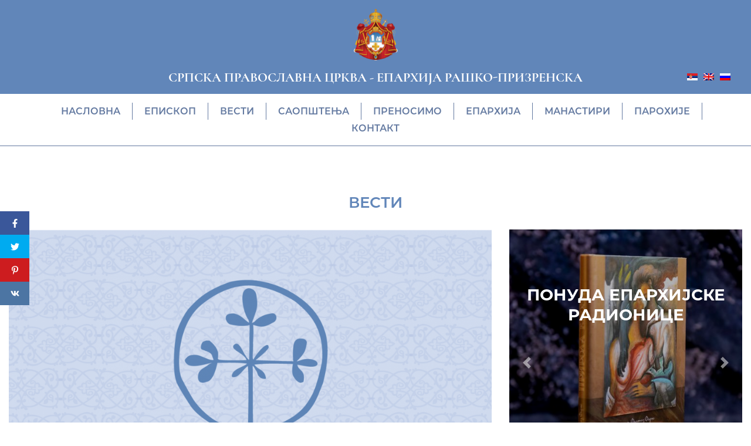

--- FILE ---
content_type: text/html; charset=UTF-8
request_url: https://eparhija-prizren.com/sr/vesti/bivsi-monah-i-rascinjeni-episkop-artemije-trajno-iskljucen-iz-pravoslavne-crkve-odlukom-sv-arh/
body_size: 15816
content:
<!doctype html>
<html lang="sr-RS">
<head>
	<meta charset="utf-8">
	<meta http-equiv="x-ua-compatible" content="ie=edge">
	<meta name="viewport" content="width=device-width, initial-scale=1, shrink-to-fit=no">
	<link rel='preload' href='https://eparhija-prizren.com/wp-content/themes/e-parhija/dist/styles/single-blog.css' as='style'><link rel='stylesheet' href='https://eparhija-prizren.com/wp-content/themes/e-parhija/dist/styles/single-blog.css'><meta name='robots' content='index, follow, max-image-preview:large, max-snippet:-1, max-video-preview:-1' />
	<style>img:is([sizes="auto" i], [sizes^="auto," i]) { contain-intrinsic-size: 3000px 1500px }</style>
	
	<!-- This site is optimized with the Yoast SEO plugin v25.7 - https://yoast.com/wordpress/plugins/seo/ -->
	<title>Бивши монах и рашчињени Епископ Артемије трајно искључен из Православне Цркве одлуком Св. Архијерејског Сабора СПЦ | Званична интернет презентација | Епархија Рашко-призренска српске православне цркве</title>
	<link rel="canonical" href="https://eparhija-prizren.com/sr/vesti/bivsi-monah-i-rascinjeni-episkop-artemije-trajno-iskljucen-iz-pravoslavne-crkve-odlukom-sv-arh/" />
	<meta property="og:locale" content="sr_RS" />
	<meta property="og:type" content="article" />
	<meta property="og:title" content="Бивши монах и рашчињени Епископ Артемије трајно искључен из Православне Цркве одлуком Св. Архијерејског Сабора СПЦ | Званична интернет презентација | Епархија Рашко-призренска српске православне цркве" />
	<meta property="og:description" content="Саопштење за јавност Св. Архијерејског Сабора Српске Православне Цркве &#8211; 29. мај 2015. године http://www.spc.rs/sr/saopshtenje_za_javnost_29_maj_2015_godine Свети Архијерејски Сабор донео је..." />
	<meta property="og:url" content="https://eparhija-prizren.com/sr/vesti/bivsi-monah-i-rascinjeni-episkop-artemije-trajno-iskljucen-iz-pravoslavne-crkve-odlukom-sv-arh/" />
	<meta property="og:site_name" content="Званична интернет презентација | Епархија Рашко-призренска српске православне цркве" />
	<meta property="article:published_time" content="2015-05-29T13:29:49+00:00" />
	<meta property="article:modified_time" content="2020-10-10T15:03:10+00:00" />
	<meta property="og:image" content="https://eparhija-prizren.com/wp-content/uploads/files/users/4/2015/05/30_big.jpg" />
	<meta name="author" content="marko" />
	<meta name="twitter:card" content="summary_large_image" />
	<meta name="twitter:label1" content="Написано од" />
	<meta name="twitter:data1" content="marko" />
	<script type="application/ld+json" class="yoast-schema-graph">{"@context":"https://schema.org","@graph":[{"@type":"WebPage","@id":"https://eparhija-prizren.com/sr/vesti/bivsi-monah-i-rascinjeni-episkop-artemije-trajno-iskljucen-iz-pravoslavne-crkve-odlukom-sv-arh/","url":"https://eparhija-prizren.com/sr/vesti/bivsi-monah-i-rascinjeni-episkop-artemije-trajno-iskljucen-iz-pravoslavne-crkve-odlukom-sv-arh/","name":"Бивши монах и рашчињени Епископ Артемије трајно искључен из Православне Цркве одлуком Св. Архијерејског Сабора СПЦ | Званична интернет презентација | Епархија Рашко-призренска српске православне цркве","isPartOf":{"@id":"https://eparhija-prizren.com/sr/#website"},"primaryImageOfPage":{"@id":"https://eparhija-prizren.com/sr/vesti/bivsi-monah-i-rascinjeni-episkop-artemije-trajno-iskljucen-iz-pravoslavne-crkve-odlukom-sv-arh/#primaryimage"},"image":{"@id":"https://eparhija-prizren.com/sr/vesti/bivsi-monah-i-rascinjeni-episkop-artemije-trajno-iskljucen-iz-pravoslavne-crkve-odlukom-sv-arh/#primaryimage"},"thumbnailUrl":"https://eparhija-prizren.com/wp-content/uploads/files/users/4/2015/05/30_big.jpg","datePublished":"2015-05-29T13:29:49+00:00","dateModified":"2020-10-10T15:03:10+00:00","author":{"@id":"https://eparhija-prizren.com/sr/#/schema/person/a63b90ec33c78f66a4ffbcc146f28fe2"},"breadcrumb":{"@id":"https://eparhija-prizren.com/sr/vesti/bivsi-monah-i-rascinjeni-episkop-artemije-trajno-iskljucen-iz-pravoslavne-crkve-odlukom-sv-arh/#breadcrumb"},"inLanguage":"sr-RS","potentialAction":[{"@type":"ReadAction","target":["https://eparhija-prizren.com/sr/vesti/bivsi-monah-i-rascinjeni-episkop-artemije-trajno-iskljucen-iz-pravoslavne-crkve-odlukom-sv-arh/"]}]},{"@type":"ImageObject","inLanguage":"sr-RS","@id":"https://eparhija-prizren.com/sr/vesti/bivsi-monah-i-rascinjeni-episkop-artemije-trajno-iskljucen-iz-pravoslavne-crkve-odlukom-sv-arh/#primaryimage","url":"https://eparhija-prizren.com/wp-content/uploads/files/users/4/2015/05/30_big.jpg","contentUrl":"https://eparhija-prizren.com/wp-content/uploads/files/users/4/2015/05/30_big.jpg"},{"@type":"BreadcrumbList","@id":"https://eparhija-prizren.com/sr/vesti/bivsi-monah-i-rascinjeni-episkop-artemije-trajno-iskljucen-iz-pravoslavne-crkve-odlukom-sv-arh/#breadcrumb","itemListElement":[{"@type":"ListItem","position":1,"name":"Почетна","item":"https://eparhija-prizren.com/sr/"},{"@type":"ListItem","position":2,"name":"Вести","item":"/sr/vesti/"},{"@type":"ListItem","position":3,"name":"Бивши монах и рашчињени Епископ Артемије трајно искључен из Православне Цркве одлуком Св. Архијерејског Сабора СПЦ"}]},{"@type":"WebSite","@id":"https://eparhija-prizren.com/sr/#website","url":"https://eparhija-prizren.com/sr/","name":"Званична интернет презентација | Епархија Рашко-призренска српске православне цркве","description":"|","potentialAction":[{"@type":"SearchAction","target":{"@type":"EntryPoint","urlTemplate":"https://eparhija-prizren.com/sr/search/{search_term_string}"},"query-input":{"@type":"PropertyValueSpecification","valueRequired":true,"valueName":"search_term_string"}}],"inLanguage":"sr-RS"},{"@type":"Person","@id":"https://eparhija-prizren.com/sr/#/schema/person/a63b90ec33c78f66a4ffbcc146f28fe2","name":"marko","image":{"@type":"ImageObject","inLanguage":"sr-RS","@id":"https://eparhija-prizren.com/sr/#/schema/person/image/","url":"https://secure.gravatar.com/avatar/2921b4cabaa80c2a9e53634c77dd0fab?s=96&d=mm&r=g","contentUrl":"https://secure.gravatar.com/avatar/2921b4cabaa80c2a9e53634c77dd0fab?s=96&d=mm&r=g","caption":"marko"},"url":"https://eparhija-prizren.com/sr/author/marko/"}]}</script>
	<!-- / Yoast SEO plugin. -->


<link rel="stylesheet" href="/wp-includes/css/dist/block-library/style.min.css">
<style id='global-styles-inline-css' type='text/css'>
:root{--wp--preset--aspect-ratio--square: 1;--wp--preset--aspect-ratio--4-3: 4/3;--wp--preset--aspect-ratio--3-4: 3/4;--wp--preset--aspect-ratio--3-2: 3/2;--wp--preset--aspect-ratio--2-3: 2/3;--wp--preset--aspect-ratio--16-9: 16/9;--wp--preset--aspect-ratio--9-16: 9/16;--wp--preset--color--black: #000000;--wp--preset--color--cyan-bluish-gray: #abb8c3;--wp--preset--color--white: #ffffff;--wp--preset--color--pale-pink: #f78da7;--wp--preset--color--vivid-red: #cf2e2e;--wp--preset--color--luminous-vivid-orange: #ff6900;--wp--preset--color--luminous-vivid-amber: #fcb900;--wp--preset--color--light-green-cyan: #7bdcb5;--wp--preset--color--vivid-green-cyan: #00d084;--wp--preset--color--pale-cyan-blue: #8ed1fc;--wp--preset--color--vivid-cyan-blue: #0693e3;--wp--preset--color--vivid-purple: #9b51e0;--wp--preset--gradient--vivid-cyan-blue-to-vivid-purple: linear-gradient(135deg,rgba(6,147,227,1) 0%,rgb(155,81,224) 100%);--wp--preset--gradient--light-green-cyan-to-vivid-green-cyan: linear-gradient(135deg,rgb(122,220,180) 0%,rgb(0,208,130) 100%);--wp--preset--gradient--luminous-vivid-amber-to-luminous-vivid-orange: linear-gradient(135deg,rgba(252,185,0,1) 0%,rgba(255,105,0,1) 100%);--wp--preset--gradient--luminous-vivid-orange-to-vivid-red: linear-gradient(135deg,rgba(255,105,0,1) 0%,rgb(207,46,46) 100%);--wp--preset--gradient--very-light-gray-to-cyan-bluish-gray: linear-gradient(135deg,rgb(238,238,238) 0%,rgb(169,184,195) 100%);--wp--preset--gradient--cool-to-warm-spectrum: linear-gradient(135deg,rgb(74,234,220) 0%,rgb(151,120,209) 20%,rgb(207,42,186) 40%,rgb(238,44,130) 60%,rgb(251,105,98) 80%,rgb(254,248,76) 100%);--wp--preset--gradient--blush-light-purple: linear-gradient(135deg,rgb(255,206,236) 0%,rgb(152,150,240) 100%);--wp--preset--gradient--blush-bordeaux: linear-gradient(135deg,rgb(254,205,165) 0%,rgb(254,45,45) 50%,rgb(107,0,62) 100%);--wp--preset--gradient--luminous-dusk: linear-gradient(135deg,rgb(255,203,112) 0%,rgb(199,81,192) 50%,rgb(65,88,208) 100%);--wp--preset--gradient--pale-ocean: linear-gradient(135deg,rgb(255,245,203) 0%,rgb(182,227,212) 50%,rgb(51,167,181) 100%);--wp--preset--gradient--electric-grass: linear-gradient(135deg,rgb(202,248,128) 0%,rgb(113,206,126) 100%);--wp--preset--gradient--midnight: linear-gradient(135deg,rgb(2,3,129) 0%,rgb(40,116,252) 100%);--wp--preset--font-size--small: 13px;--wp--preset--font-size--medium: 20px;--wp--preset--font-size--large: 36px;--wp--preset--font-size--x-large: 42px;--wp--preset--spacing--20: 0.44rem;--wp--preset--spacing--30: 0.67rem;--wp--preset--spacing--40: 1rem;--wp--preset--spacing--50: 1.5rem;--wp--preset--spacing--60: 2.25rem;--wp--preset--spacing--70: 3.38rem;--wp--preset--spacing--80: 5.06rem;--wp--preset--shadow--natural: 6px 6px 9px rgba(0, 0, 0, 0.2);--wp--preset--shadow--deep: 12px 12px 50px rgba(0, 0, 0, 0.4);--wp--preset--shadow--sharp: 6px 6px 0px rgba(0, 0, 0, 0.2);--wp--preset--shadow--outlined: 6px 6px 0px -3px rgba(255, 255, 255, 1), 6px 6px rgba(0, 0, 0, 1);--wp--preset--shadow--crisp: 6px 6px 0px rgba(0, 0, 0, 1);}:where(body) { margin: 0; }.wp-site-blocks > .alignleft { float: left; margin-right: 2em; }.wp-site-blocks > .alignright { float: right; margin-left: 2em; }.wp-site-blocks > .aligncenter { justify-content: center; margin-left: auto; margin-right: auto; }:where(.is-layout-flex){gap: 0.5em;}:where(.is-layout-grid){gap: 0.5em;}.is-layout-flow > .alignleft{float: left;margin-inline-start: 0;margin-inline-end: 2em;}.is-layout-flow > .alignright{float: right;margin-inline-start: 2em;margin-inline-end: 0;}.is-layout-flow > .aligncenter{margin-left: auto !important;margin-right: auto !important;}.is-layout-constrained > .alignleft{float: left;margin-inline-start: 0;margin-inline-end: 2em;}.is-layout-constrained > .alignright{float: right;margin-inline-start: 2em;margin-inline-end: 0;}.is-layout-constrained > .aligncenter{margin-left: auto !important;margin-right: auto !important;}.is-layout-constrained > :where(:not(.alignleft):not(.alignright):not(.alignfull)){margin-left: auto !important;margin-right: auto !important;}body .is-layout-flex{display: flex;}.is-layout-flex{flex-wrap: wrap;align-items: center;}.is-layout-flex > :is(*, div){margin: 0;}body .is-layout-grid{display: grid;}.is-layout-grid > :is(*, div){margin: 0;}body{padding-top: 0px;padding-right: 0px;padding-bottom: 0px;padding-left: 0px;}a:where(:not(.wp-element-button)){text-decoration: underline;}:root :where(.wp-element-button, .wp-block-button__link){background-color: #32373c;border-width: 0;color: #fff;font-family: inherit;font-size: inherit;line-height: inherit;padding: calc(0.667em + 2px) calc(1.333em + 2px);text-decoration: none;}.has-black-color{color: var(--wp--preset--color--black) !important;}.has-cyan-bluish-gray-color{color: var(--wp--preset--color--cyan-bluish-gray) !important;}.has-white-color{color: var(--wp--preset--color--white) !important;}.has-pale-pink-color{color: var(--wp--preset--color--pale-pink) !important;}.has-vivid-red-color{color: var(--wp--preset--color--vivid-red) !important;}.has-luminous-vivid-orange-color{color: var(--wp--preset--color--luminous-vivid-orange) !important;}.has-luminous-vivid-amber-color{color: var(--wp--preset--color--luminous-vivid-amber) !important;}.has-light-green-cyan-color{color: var(--wp--preset--color--light-green-cyan) !important;}.has-vivid-green-cyan-color{color: var(--wp--preset--color--vivid-green-cyan) !important;}.has-pale-cyan-blue-color{color: var(--wp--preset--color--pale-cyan-blue) !important;}.has-vivid-cyan-blue-color{color: var(--wp--preset--color--vivid-cyan-blue) !important;}.has-vivid-purple-color{color: var(--wp--preset--color--vivid-purple) !important;}.has-black-background-color{background-color: var(--wp--preset--color--black) !important;}.has-cyan-bluish-gray-background-color{background-color: var(--wp--preset--color--cyan-bluish-gray) !important;}.has-white-background-color{background-color: var(--wp--preset--color--white) !important;}.has-pale-pink-background-color{background-color: var(--wp--preset--color--pale-pink) !important;}.has-vivid-red-background-color{background-color: var(--wp--preset--color--vivid-red) !important;}.has-luminous-vivid-orange-background-color{background-color: var(--wp--preset--color--luminous-vivid-orange) !important;}.has-luminous-vivid-amber-background-color{background-color: var(--wp--preset--color--luminous-vivid-amber) !important;}.has-light-green-cyan-background-color{background-color: var(--wp--preset--color--light-green-cyan) !important;}.has-vivid-green-cyan-background-color{background-color: var(--wp--preset--color--vivid-green-cyan) !important;}.has-pale-cyan-blue-background-color{background-color: var(--wp--preset--color--pale-cyan-blue) !important;}.has-vivid-cyan-blue-background-color{background-color: var(--wp--preset--color--vivid-cyan-blue) !important;}.has-vivid-purple-background-color{background-color: var(--wp--preset--color--vivid-purple) !important;}.has-black-border-color{border-color: var(--wp--preset--color--black) !important;}.has-cyan-bluish-gray-border-color{border-color: var(--wp--preset--color--cyan-bluish-gray) !important;}.has-white-border-color{border-color: var(--wp--preset--color--white) !important;}.has-pale-pink-border-color{border-color: var(--wp--preset--color--pale-pink) !important;}.has-vivid-red-border-color{border-color: var(--wp--preset--color--vivid-red) !important;}.has-luminous-vivid-orange-border-color{border-color: var(--wp--preset--color--luminous-vivid-orange) !important;}.has-luminous-vivid-amber-border-color{border-color: var(--wp--preset--color--luminous-vivid-amber) !important;}.has-light-green-cyan-border-color{border-color: var(--wp--preset--color--light-green-cyan) !important;}.has-vivid-green-cyan-border-color{border-color: var(--wp--preset--color--vivid-green-cyan) !important;}.has-pale-cyan-blue-border-color{border-color: var(--wp--preset--color--pale-cyan-blue) !important;}.has-vivid-cyan-blue-border-color{border-color: var(--wp--preset--color--vivid-cyan-blue) !important;}.has-vivid-purple-border-color{border-color: var(--wp--preset--color--vivid-purple) !important;}.has-vivid-cyan-blue-to-vivid-purple-gradient-background{background: var(--wp--preset--gradient--vivid-cyan-blue-to-vivid-purple) !important;}.has-light-green-cyan-to-vivid-green-cyan-gradient-background{background: var(--wp--preset--gradient--light-green-cyan-to-vivid-green-cyan) !important;}.has-luminous-vivid-amber-to-luminous-vivid-orange-gradient-background{background: var(--wp--preset--gradient--luminous-vivid-amber-to-luminous-vivid-orange) !important;}.has-luminous-vivid-orange-to-vivid-red-gradient-background{background: var(--wp--preset--gradient--luminous-vivid-orange-to-vivid-red) !important;}.has-very-light-gray-to-cyan-bluish-gray-gradient-background{background: var(--wp--preset--gradient--very-light-gray-to-cyan-bluish-gray) !important;}.has-cool-to-warm-spectrum-gradient-background{background: var(--wp--preset--gradient--cool-to-warm-spectrum) !important;}.has-blush-light-purple-gradient-background{background: var(--wp--preset--gradient--blush-light-purple) !important;}.has-blush-bordeaux-gradient-background{background: var(--wp--preset--gradient--blush-bordeaux) !important;}.has-luminous-dusk-gradient-background{background: var(--wp--preset--gradient--luminous-dusk) !important;}.has-pale-ocean-gradient-background{background: var(--wp--preset--gradient--pale-ocean) !important;}.has-electric-grass-gradient-background{background: var(--wp--preset--gradient--electric-grass) !important;}.has-midnight-gradient-background{background: var(--wp--preset--gradient--midnight) !important;}.has-small-font-size{font-size: var(--wp--preset--font-size--small) !important;}.has-medium-font-size{font-size: var(--wp--preset--font-size--medium) !important;}.has-large-font-size{font-size: var(--wp--preset--font-size--large) !important;}.has-x-large-font-size{font-size: var(--wp--preset--font-size--x-large) !important;}
:where(.wp-block-post-template.is-layout-flex){gap: 1.25em;}:where(.wp-block-post-template.is-layout-grid){gap: 1.25em;}
:where(.wp-block-columns.is-layout-flex){gap: 2em;}:where(.wp-block-columns.is-layout-grid){gap: 2em;}
:root :where(.wp-block-pullquote){font-size: 1.5em;line-height: 1.6;}
</style>
<link rel='preload' href='https://eparhija-prizren.com/wp-content/themes/e-parhija/dist/fonts/Cormorant-Bold.woff2' as='font' type='font/woff2' crossorigin><link rel='preload' href='https://eparhija-prizren.com/wp-content/themes/e-parhija/dist/fonts/Montserrat-Bold.woff2' as='font' type='font/woff2' crossorigin><link rel='preload' href='https://eparhija-prizren.com/wp-content/themes/e-parhija/dist/fonts/Montserrat-Light.woff2' as='font' type='font/woff2' crossorigin><link rel='preload' href='https://eparhija-prizren.com/wp-content/themes/e-parhija/dist/fonts/Montserrat-Medium.woff2' as='font' type='font/woff2' crossorigin>	<meta http-equiv="x-dns-prefetch-control" content="on">
	<link rel='dns-prefetch' href='https://eparhija-prizren.com' />
	<link rel='dns-prefetch' href='//s.w.org' crossorigin="anonymous" />
	<link rel="icon" href="/wp-content/uploads/2020/10/favicon.ico" sizes="32x32" />
<link rel="icon" href="/wp-content/uploads/2020/10/favicon.ico" sizes="192x192" />
<link rel="apple-touch-icon" href="/wp-content/uploads/2020/10/favicon.ico" />
<meta name="msapplication-TileImage" content="/wp-content/uploads/2020/10/favicon.ico" />
		<style type="text/css" id="wp-custom-css">
			@media only screen and (max-width: 991px) {
	.main-content ol img, .main-content p img, .main-content ul img {
		margin: auto auto 20px auto !important;
	}
	
	#header .navbar-nav {
		height: calc(100vh - 300px) !important;
	}
}

.sidebar .sidebar-item--cta .cta__content {
	align-items: center;
}
@media(max-width: 767px) { 
	#header .custom-h1 span {
	display: none;
}
}		</style>
		</head>
<body data-rsssl=1 class="post-template-default single single-post postid-2232 single-format-standard bivsi-monah-i-rascinjeni-episkop-artemije-trajno-iskljucen-iz-pravoslavne-crkve-odlukom-sv-arh app-data index-data singular-data single-data single-post-data single-post-bivsi-monah-i-rascinjeni-episkop-artemije-trajno-iskljucen-iz-pravoslavne-crkve-odlukom-sv-arh-data">
<header id="header">
	<nav class="navbar navbar-expand-lg primary_navigation">
		<div class="pre-nav">
			<div class="container">
				<a href='https://eparhija-prizren.com/' class='site-logo'><img src='' srcset='/wp-content/uploads/2022/12/grb-SPC-web.png' alt=''></a>
				<p class="custom-h1">СРПСКА ПРАВОСЛАВНА ЦРКВА <br /> <span>-</span> ЕПАРХИЈА РАШКО-ПРИЗРЕНСКА</p>
				
<div class="wpml-ls-statics-shortcode_actions wpml-ls wpml-ls-legacy-list-horizontal">
	<ul><li class="wpml-ls-slot-shortcode_actions wpml-ls-item wpml-ls-item-sr wpml-ls-current-language wpml-ls-first-item wpml-ls-item-legacy-list-horizontal">
				<a href="https://eparhija-prizren.com/sr/vesti/bivsi-monah-i-rascinjeni-episkop-artemije-trajno-iskljucen-iz-pravoslavne-crkve-odlukom-sv-arh/" class="wpml-ls-link">
                                                        <img
            class="wpml-ls-flag"
            src="https://eparhija-prizren.com/wp-content/plugins/sitepress-multilingual-cms/res/flags/sr.png"
            alt="српски"
            width=18
            height=12
    /></a>
			</li><li class="wpml-ls-slot-shortcode_actions wpml-ls-item wpml-ls-item-en wpml-ls-item-legacy-list-horizontal">
				<a href="https://eparhija-prizren.com/en/" class="wpml-ls-link">
                                                        <img
            class="wpml-ls-flag"
            src="https://eparhija-prizren.com/wp-content/plugins/sitepress-multilingual-cms/res/flags/en.png"
            alt="енглески"
            width=18
            height=12
    /></a>
			</li><li class="wpml-ls-slot-shortcode_actions wpml-ls-item wpml-ls-item-ru wpml-ls-last-item wpml-ls-item-legacy-list-horizontal">
				<a href="https://eparhija-prizren.com/ru/" class="wpml-ls-link">
                                                        <img
            class="wpml-ls-flag"
            src="https://eparhija-prizren.com/wp-content/plugins/sitepress-multilingual-cms/res/flags/ru.png"
            alt="руски"
            width=18
            height=12
    /></a>
			</li></ul>
</div>
				<button type="button" class="navbar__toggler" data-togle="#main-navigation" aria-controls="#main-navigation" aria-expanded="false">
					<span></span>
					<span></span>
					<span></span>
				</button>
			</div>
		</div>
		<div class="container">
			<div class="nav-container" id="main-navigation">
				<div class="navbar-collapse">
											<ul id="menu-glavna-navigatsija" class="navbar-nav"><li class="menu-item menu-naslovna"><a href="https://eparhija-prizren.com/sr/">Насловна</a></li>
<li class="menu-item menu-episkop"><a href="https://eparhija-prizren.com/sr/episkop-rasko-prizrenski-i-kosovsko-metohijski-g-teodosije/">Eпископ</a></li>
<li class="current-post-ancestor active current-post-parent menu-item menu-vesti"><a href="/sr/vesti/">Вести</a></li>
<li class="menu-item menu-saopshtena"><a href="/sr/saopstenja/">Саопштења</a></li>
<li class="menu-item menu-prenosimo"><a href="/sr/mediji/">Преносимо</a></li>
<li class="menu-item menu-eparhija"><a href="https://eparhija-prizren.com/sr/eparhija/">Епархија</a></li>
<li class="menu-item menu-manastiri"><a href="https://eparhija-prizren.com/manastiri/">Манастири</a></li>
<li class="menu-item menu-parohije"><a href="https://eparhija-prizren.com/sr/parohije/">Парохије</a></li>
<li class="menu-item menu-kontakt"><a href="https://eparhija-prizren.com/sr/kontakt/">Контакт</a></li>
</ul>
									</div>
			</div>
		</div>
	</nav>
</header>
<div class="wrap" role="document">
	<main class="main">
			 	<section class="container">
		<div class="row">
			<div class="col-12 hero">
				<p class="post__category custom-h1">Вести</p>
			</div>
			<div class="col-12 col-lg-7 col-xl-8">
				<div class="hero">
											<picture class="post__image">
							<img src='' srcset='/wp-content/uploads/2020/10/placeholder-1003x570.png' alt=''>
						</picture>
									</div>
				<div class="main-content">
					<div class="row">
						<div class="col-md-10 offset-md-1">
							<div class="post__info">
								<div class="breadcrumbs"><span><span><a href="https://eparhija-prizren.com/sr/">Почетна</a></span> / <span><a href="/sr/vesti/">Вести</a></span></span></div>
								<div class="date-content">
									<p class="post__date date--created"><strong>Објављено:</strong> 29/05/2015</p>
									<p class="post__date date--modified"><strong>Измењено:</strong> 10/10/2020</p>
								</div>
							</div>
							<h1>Бивши монах и рашчињени Епископ Артемије трајно искључен из Православне Цркве одлуком Св. Архијерејског Сабора СПЦ</h1>
						</div>
						<div class="col-md-9 offset-md-1">
							<h3>Саопштење за јавност Св. Архијерејског Сабора Српске Православне Цркве &#8211; 29. мај 2015. године</h3>
<p><u><strong><a href="http://www.spc.rs/sr/saopshtenje_za_javnost_29_maj_2015_godine ">http://www.spc.rs/sr/saopshtenje_za_javnost_29_maj_2015_godine<br />
</a></strong></u></p>
<p>Свети Архијерејски Сабор донео је следећу одлуку:</p>
<p><img fetchpriority="high" decoding="async" style="padding-right: 10px !important; float: left !important;" src="https://eparhija-prizren.com/wp-content/uploads/files/users/4/2015/05/30_big.jpg" alt="" width="244" height="324" />Будући да се Марко Радосављевић, бивши монах Артемије и бивши епископ рашко-призренски, оглушио о сва настојања Српске Православне Цркве да се врати са пута раскола у јединство са Мајком Црквом, то, на основу члана 69. тачка 29) Устава Српске Православне Цркве, а сходно члану 15. Одредаба о црквеним кривицама, њега и Негослава Николића, бившег јеромонаха Николаја, Артемијем „рукоположеног“ за псеудо-хорепископа измишљене старорашке и лозничке епархије, <strong>трајно искључити из Црквене Заједнице</strong>, са надом и молитвом Господу да им подари покајање као једини пут спасења и повратка Цркви Божјој, која са радошћу увек прима сваког покајника.</p>
<p>У исто време, позвати монахе, монахиње и лаике који су до сада учествовали у њиховим богослужењима и подржавали их у расколу да се врате канонском поретку Православне Цркве и Евхаристијском јединству са њом, и опоменути их да тајне ове двојице изопштених из Црквене Заједнице нису Свете Тајне (крштење није крштење, рукоположење није рукоположење, причешће није Причешће, да наместо благослова доносе клетву), и да је једини излаз из таквог безблагодатног стања пут покајања и покајног повратка у крило Свете Мајке Цркве.<br />
<u><strong><br />
Образложење: </strong></u></p>
<p>Свети Архијерејски Сабор је на свом овогодишњем мајском заседању (2015. године), поводом неканонског поступка рашчињеног бившег епископа рашко-призренског Артемија, који је рукоположио у чин „хор-епископа старорашкога и лозничког“, такође лишеног свештеничког чина Негослава (бившег Николаја, црноречког игумана), као и због других претходних безакоња, актом АСбр. 82 од 25. маја 2015. године, позвао истог „да крене путем мира и јединства са Црквом“, и да свој одговор на позив пошаље Светом Архијерејском Сабору „усмено или га достави писмено у року од три дана.“ Монах Артемије је одбио да прими акт, али кад је исти дат у јавност, упутио је, посредством пароха грочанског оца Александра Митровића, Његовој Светости Патријарху српском свој одговор, 14/27. маја 2015. године. Разматрајући ово писмо монаха Артемија, Свети Архијерејски Сабор је констатовао следеће:</p>
<p>1. Свети Архијерејски Сабор је, својим актом АСбр. 66/зап. 161 од 4. маја/21. априла 2010. године, по канонској кривици Епископа Артемија трајно разрешио дужности и обавеза управљања Епархијом рашко-призренском, после чега је он прихватио одлуку Синода да борави у манастиру Шишатовац са своја четири монаха. Нажалост, својим дописом од 13. септембра 2010. године, исти је отказао признавање одлука Светог Архијерејског Сабора и Светог Архијерејског Синода, због чега је стављен, актом Светог Архијерејског Синода бр. 1126/зап. 805 од 15. септембра 2010. године, под забрану свештенодејства.</p>
<p>2. Свети Архијерејски Сабор је, размотривши потом канонске кривице Његовог Преосвештенства умировљеног рашко-призренског Господина Артемија, у седници својој од 18. новембра 2010. године, под АСбр. 20/зап. 54, донео ову Пресуду:</p>
<p>„Због доказаних и од њега самога потврђених најтежих канонских кривица: свештенослужења под важећом забраном свештенодејства, одбијања послушности Светом архијерејском сабору, стварања раскола и насилног заузимања појединих манастира Српске православне цркве у Епархији рашко-призренској – уз учешће наоружаних појединаца и физичко угрожавање монахâ у тим манастирима, Епископа умировљеног рашко-призренског Артемија лишити епископског чина, и вратити у ред монахâ.“</p>
<p>3. Монах Артемије (Радосављевић), наместо да прихвати одлуке највишег законодавног и канонског тела наше Светосавске Цркве, са једним бројем својих избеглих из Епархије рашко-призренске јеромонаха, монаха и монахиња, почео је да ствара у туђим епархијама своју такозвану рашко-призренску епархију у егзилу. Тиме не само што је погазио вековни канонски поредак Цркве, него и своју заклетву при рукоположењу у епископски чин „У туђој епархији нећу богослужити нити вршити икакву свештену радњу без сагласности епископа дотичне епархије.“. При томе је сопствену Цркву и државу прогласио за „егзил“, стварајући ту своју псеудо-епархију и њене „катакомбе“ са ниоткога прогнаним него са одбеглим из својих манастира, – са тог разлога под црквени суд стављеним јеромонасима и монасима Рашко-призренске епархије, градећи тако на лажи и обмани своју псеудоцрквену парасинагогу. Тако не само што је погазио своју заклетву и вековни канонски поредак Православне Цркве, него је, одвођењем за собом десетине јеромонаха и монаха из косово-метохијских манастира, покушао да ове остави празне на милост и немилост албанским терористима и рушитељима, при томе се заклињући на тобожњу своју верност Косову и Метохији, а друге оптужујући за подршку „независности“ Косова.</p>
<p>Какве су катастрофалне последице за преостале православне Србе на Косову и Метохији, уз подстицај на њихово исељавање и продају имовине – о томе не треба ни говорити (први је био Артемије, који је тајно продао Албанцима црквену имовину у Ђаковици, бранећи народу да то исто чини). Док његови следбеници проглашавају Артемија за „великомученика“ и гуруа, поставља Сабор питање: Чијим новцем је тај „великомученик“ куповао куће по Сремчици и другим местима? Чијим новцем је скоро сваке друге године мењао најскупоценија кола, док му је народ на Косову и Метохији грцао у јаду и беди? Артемије ни до данас није одговорио на акт Светог Синода (бр. 427 од 13. априла 2010. године): шта се десило са милионским средствима са банковног конта у Солуну, уплаћиваног од бројних добротвора за помоћ косово-метохијком народу, по дозволи патријарха Павла, на његово име?</p>
<p>На званично питање Светог Синода о средствима са тог конта, одговорио је (актом Ебр. 16 од 19. априла 2010. године): Ко има право да се меша у моје личне ствари, као слободног грађанина Србије? Поставља се, међутим, питање: Не сливају ли се та косовској сиротињи намењена средства у подизање нимало сиротињских „катакомби“ и зграда широм Србије, међу којима посебно место заузима троспратно здање у Лелићу, родном селу Артемија Радосављевића, које се управо завршава?</p>
<p>4. Анализирајући управо добијено писмо монаха Артемија, као и две „посланице“ његових „црквено-народних сабора“ (одржаних у Лозници код Чачка (2013. и 2014. године), које је у прилогу писму доставио Сабору, дошао је до непобитног закључка: Бивши епископ рашко-призренски Артемије своју „секту Артемита“ идеолошки је почео формирати међу једним делом својих монаха – од самог почетка њиховог сабирања око њега као „свог духовног оца“. Добро је то што их је васпитавао у духу Православља, али је поразно што их је секташки везивао за себе као јединог истинског тумача вере, проглашавајући временом све друге епископе Српске Цркве, на челу са патријарсима Павлом и Иринејем, за јеретике, или како сâм каже: за „глобалисте, екуменисте, паписте“ и „мондијалисте“. При томе он очевидно намерно заборавља да је од тих истих патријараха и епископа изабран за епископа, као и то да сви они до једнога исповедају исти Символ вере и држе се трократног епископског Исповедања вере, датог пре свога епископског рукоположења, као што га је и он сâм дао пред њима. У каквој прелести и гордељивости се налази овај нови монтаниста, још боље се види по томе што је Црква кроз векове лажне учитеље и јеретике проглашавала тек онда када би они на Васељенским Саборима били свестрано испитани и проверени од Светих Отаца. Црква се никада није ослањала, од Јерусалимског Сабора (51. године) на суд појединца ма ко он био, него се увек држала оног апостолског и саборног начела „изволи се Духу Светом и нама“ (Дап 15,28). Свргнути, одлуком Светог Архијерејског Сабора, епископ Артемије сматра се како од својих следбеника на „црквено-духовним саборима“, тако и по њему самом за јединог који држи „исповедање неискварене вере“, а у „црквеном расколу може бити само неко ко је изневерио правоверје“. По њему „Црква је само тамо где се чува истинска и неискварена вера“, што значи само код њега. Он одвајајући се „по Промислу Божјем“ од Патријарха српског и Сабора архијереја, сматра да једини остаје чувар и носилац истинске вере. За њега садржина Патријарховог саборског писма њему, којим се позива на пасхално „све опростимо Христовим Васкрсењем“, и да „крене путем мира и јединства са Црквом“ – „не говори да је оно плод Духа Светога, него плод духа људскога“, а своје пак писмо представља као „сведочење о правоверју“ и „остајање у светоотачкој вери.“ Отуда, по њему, Архијерејски Сабор Српске Православне Цркве је у расколу, док он „ништа заједничко немамо са расколом.“ Овде се сусрећемо са радикалним порицањем саборности као основног својства Цркве, из кога су настајали сви расколи и све јереси кроз вековну историју Цркве. Једно је тужна али непобитна истина: Оваква монтанистичка заблуда и артемијевска парасинагога се јавља први пут у вековној историји Светосавске Цркве. У суштини она представља истински раскол и хулу на Једну, Свету, Саборну и Апостолску Цркву Христову њено име те саме Цркве и њене истините вере. Какво ли је тек нечувено гажење и презир свеукупног канонског предања Цркве рукополагање од једног и то рашчињеног епископа, у чин хор епископа рашчињеног јеромонаха, и то у туђој Епархији, уз додељивање непостојеће титуле!</p>
<p>Са ових и других разлога, сагласно заповести Христовој: ако брат твој, покаран насамо, па покаран пред двојицом и тројицом сведока, не послуша; па онда казан Цркви „не послуша ни Цркву, нека ти буде као незнабожац и цариник“ (Мт 18,15-17); сагласно и вековном канонском предању Цркве, донео је Сабор одлуку којом монаха Артемија (Радосављевића) лишава монашког чина и искључује га, заједно са њиме антиканонски и безаконо „рукоположеним“ „хор епископом старорашким и лозничким“ Николајем – Негославом Николићем, из црквене заједнице. Да се знаде од данас па убудуће, све до њиховог искреног покајања, да свака тајна њима обављана, на челу са Светом Литургијом, представља безблагодатну радњу: њихово крштење није крштење, њихово рукоположење није рукоположење, њихово причешће није Причешће, њихов благослов није благослов него клетва на оне које га примају. Ово нарочито треба да имају у виду сви они који су у својој простоти и наивности заведени њиховом обманом и духовном преваром, нарочито заведени њиме лаковерни монаси и монахиње, али и верници.</p>

						</div>
					</div>
									</div>
			</div>
			<aside class="col-12 col-lg-5 col-xl-4 sidebar">
			<div class="show-item sidebar-item sidebar-item--cta">
			<div id="carousel-1769341612" class="carousel slide " data-ride="carousel">
		<div class="carousel-inner">
		<div class="carousel-item active">
													<a href="http://radionica.eparhija-prizren.com/">
																								<picture>
									
									<img src="" data-srcset=" /wp-content/uploads/2020/11/5-486x555.jpg 486w,   /wp-content/uploads/2020/11/5-690x788.jpg 690w,   /wp-content/uploads/2020/11/5-395x451.jpg 395w "
									     sizes="(min-width: 1200px) 486px, (min-width: 426px) 690px, (max-width: 425px) 395px" alt="">
								</picture>
								<div class="cta__content">
									<p>ПОНУДА ЕПАРХИЈСКЕ РАДИОНИЦЕ</p>
																			<span class="btn btn--title btn--red">Купите</span>
																	</div>
															</a>
											</div>
									<div class="carousel-item ">
													<a href="http://radionica.eparhija-prizren.com/">
																								<picture>
									
									<img src="" data-srcset=" /wp-content/uploads/2020/11/3-486x555.jpg 486w,   /wp-content/uploads/2020/11/3-690x788.jpg 690w,   /wp-content/uploads/2020/11/3-395x451.jpg 395w "
									     sizes="(min-width: 1200px) 486px, (min-width: 426px) 690px, (max-width: 425px) 395px" alt="">
								</picture>
								<div class="cta__content">
									<p>ПОНУДА ЕПАРХИЈСКЕ РАДИОНИЦЕ</p>
																			<span class="btn btn--title btn--red">Купите</span>
																	</div>
															</a>
											</div>
									<div class="carousel-item ">
													<a href="http://radionica.eparhija-prizren.com/">
																								<picture>
									
									<img src="" data-srcset=" /wp-content/uploads/2020/11/1-486x555.jpg 486w,   /wp-content/uploads/2020/11/1-690x788.jpg 690w,   /wp-content/uploads/2020/11/1-395x451.jpg 395w "
									     sizes="(min-width: 1200px) 486px, (min-width: 426px) 690px, (max-width: 425px) 395px" alt="">
								</picture>
								<div class="cta__content">
									<p>ПОНУДА ЕПАРХИЈСКЕ РАДИОНИЦЕ</p>
																			<span class="btn btn--title btn--red">Купите</span>
																	</div>
															</a>
											</div>
									<div class="carousel-item ">
													<a href="http://radionica.eparhija-prizren.com/">
																								<picture>
									
									<img src="" data-srcset=" /wp-content/uploads/2020/11/4-486x555.jpg 486w,   /wp-content/uploads/2020/11/4-690x788.jpg 690w,   /wp-content/uploads/2020/11/4-395x451.jpg 395w "
									     sizes="(min-width: 1200px) 486px, (min-width: 426px) 690px, (max-width: 425px) 395px" alt="">
								</picture>
								<div class="cta__content">
									<p>ПОНУДА ЕПАРХИЈСКЕ РАДИОНИЦЕ</p>
																			<span class="btn btn--title btn--red">Купите</span>
																	</div>
															</a>
											</div>
									<div class="carousel-item ">
													<a href="http://radionica.eparhija-prizren.com/">
																								<picture>
									
									<img src="" data-srcset=" /wp-content/uploads/2020/11/2-486x555.jpg 486w,   /wp-content/uploads/2020/11/2-690x788.jpg 690w,   /wp-content/uploads/2020/11/2-395x451.jpg 395w "
									     sizes="(min-width: 1200px) 486px, (min-width: 426px) 690px, (max-width: 425px) 395px" alt="">
								</picture>
								<div class="cta__content">
									<p>ПОНУДА ЕПАРХИЈСКЕ РАДИОНИЦЕ</p>
																			<span class="btn btn--title btn--red">Купите</span>
																	</div>
															</a>
											</div>
									<div class="carousel-item ">
													<a href="http://radionica.eparhija-prizren.com/">
																								<picture>
									
									<img src="" data-srcset=" /wp-content/uploads/2020/12/zaduzbine-kim-hrist-prednje-korice-bocno-gracanica-486x555.jpg 486w,   /wp-content/uploads/2020/12/zaduzbine-kim-hrist-prednje-korice-bocno-gracanica-690x788.jpg 690w,   /wp-content/uploads/2020/12/zaduzbine-kim-hrist-prednje-korice-bocno-gracanica-395x451.jpg 395w "
									     sizes="(min-width: 1200px) 486px, (min-width: 426px) 690px, (max-width: 425px) 395px" alt="">
								</picture>
								<div class="cta__content">
									<p>ПОНУДА ЕПАРХИЈСКЕ РАДИОНИЦЕ</p>
																			<span class="btn btn--title btn--red">Купите</span>
																	</div>
															</a>
											</div>
	</div>
			<a class="carousel__control carousel-control-prev" href="#carousel-1769341612" role="button" data-slide="prev">
			<span class="carousel__control__icon carousel-control-prev-icon" aria-hidden="true"></span>
			<span class="sr-only">Prethodni</span>
		</a>
		<a class="carousel__control carousel-control-next" href="#carousel-1769341612" role="button" data-slide="next">
			<span class="carousel__control__icon carousel-control-next-icon" aria-hidden="true"></span>
			<span class="sr-only">Sledeći</span>
		</a>
	</div>		</div>
		<div class="tabs sidebar-item">
		<div class="tabs__header">
							<button type="button" class="btn btn--tab active" data-target="#tab-1">Издвајамо</button>
						<button type="button" class="btn btn--tab" data-target="#tab-2">Архива</button>
		</div>
		<div class="tabs__content">
							<div class="tab show" id="tab-1">
																	<div class="post post--sidebar post--saopstenja">
							<div class="post__meta">
								<p class="post__date">07/06/2010</p>
								<p class="post__category">Саопштења</p>
							</div>
							<h3 class="post__title">
								<a href="https://eparhija-prizren.com/sr/saopstenja/episkop-atanasije-kratak-odgovor-zeljku-zugicu-kotoraninu-ustvari-episkopu-artemiju/">Eпископ Атанасије: Кратак одговор Жељку Жугићу – Которанину, а уствари Епископу Артемију</a>
							</h3>
						</div>
																	<div class="post post--sidebar post--vesti">
							<div class="post__meta">
								<p class="post__date">15/01/2011</p>
								<p class="post__category">Вести</p>
							</div>
							<h3 class="post__title">
								<a href="https://eparhija-prizren.com/sr/vesti/episkop-atanasije-artemijeva-sekta-parasinagogaparacrkva/">Eпископ Атанасије: Артемијева секта - парасинагога=парацрква</a>
							</h3>
						</div>
																	<div class="post post--sidebar post--vesti">
							<div class="post__meta">
								<p class="post__date">07/10/2012</p>
								<p class="post__category">Вести</p>
							</div>
							<h3 class="post__title">
								<a href="https://eparhija-prizren.com/sr/vesti/episkop-zapadnoamericki-g-maksim-u-poseti-prizrenu/">Eпископ Западноамерички Г. Максим у посети Призрену</a>
							</h3>
						</div>
																	<div class="post post--sidebar post--vesti">
							<div class="post__meta">
								<p class="post__date">09/04/2012</p>
								<p class="post__category">Вести</p>
							</div>
							<h3 class="post__title">
								<a href="https://eparhija-prizren.com/sr/vesti/eparhija-rasko-prizrenska-osudjuje-fizicki-napad-na-srbina-u-suvom-dolu-i-apeluje-na-kfor-i-eu/">Eпархија Рашко-призренска осуђује физички напад на Србина у Сувом Долу и апелује на КФОР и ЕУЛЕКС да обезбеде сигурност за све грађане</a>
							</h3>
						</div>
																	<div class="post post--sidebar post--vesti">
							<div class="post__meta">
								<p class="post__date">26/03/2010</p>
								<p class="post__category">Вести</p>
							</div>
							<h3 class="post__title">
								<a href="https://eparhija-prizren.com/sr/vesti/episkop-atanasije-obavestenje-o-manastiru-svetih-arhangela-kod-prizrena/">Eпископ Атанасије: Обавештење о манастиру Светих Архангела код Призрена</a>
							</h3>
						</div>
									</div>
									<div class="tab archives" id="tab-2" data-archives="[&quot;\t&lt;p&gt;&lt;a href=&#039;\/sr\/2026\/01\/&#039;&gt;\u0458\u0430\u043d\u0443\u0430\u0440 2026&lt;\/a&gt;&amp;nbsp;(9)&lt;\/p&gt;\n&quot;,&quot;\t&lt;p&gt;&lt;a href=&#039;\/sr\/2025\/12\/&#039;&gt;\u0434\u0435\u0446\u0435\u043c\u0431\u0430\u0440 2025&lt;\/a&gt;&amp;nbsp;(10)&lt;\/p&gt;\n&quot;,&quot;\t&lt;p&gt;&lt;a href=&#039;\/sr\/2025\/11\/&#039;&gt;\u043d\u043e\u0432\u0435\u043c\u0431\u0430\u0440 2025&lt;\/a&gt;&amp;nbsp;(14)&lt;\/p&gt;\n&quot;,&quot;\t&lt;p&gt;&lt;a href=&#039;\/sr\/2025\/10\/&#039;&gt;\u043e\u043a\u0442\u043e\u0431\u0430\u0440 2025&lt;\/a&gt;&amp;nbsp;(9)&lt;\/p&gt;\n&quot;,&quot;\t&lt;p&gt;&lt;a href=&#039;\/sr\/2025\/09\/&#039;&gt;\u0441\u0435\u043f\u0442\u0435\u043c\u0431\u0430\u0440 2025&lt;\/a&gt;&amp;nbsp;(10)&lt;\/p&gt;\n&quot;,&quot;\t&lt;p&gt;&lt;a href=&#039;\/sr\/2025\/08\/&#039;&gt;\u0430\u0432\u0433\u0443\u0441\u0442 2025&lt;\/a&gt;&amp;nbsp;(20)&lt;\/p&gt;\n&quot;,&quot;\t&lt;p&gt;&lt;a href=&#039;\/sr\/2025\/07\/&#039;&gt;\u0458\u0443\u043b 2025&lt;\/a&gt;&amp;nbsp;(10)&lt;\/p&gt;\n&quot;,&quot;\t&lt;p&gt;&lt;a href=&#039;\/sr\/2025\/06\/&#039;&gt;\u0458\u0443\u043d 2025&lt;\/a&gt;&amp;nbsp;(12)&lt;\/p&gt;\n&quot;,&quot;\t&lt;p&gt;&lt;a href=&#039;\/sr\/2025\/05\/&#039;&gt;\u043c\u0430\u0458 2025&lt;\/a&gt;&amp;nbsp;(9)&lt;\/p&gt;\n&quot;,&quot;\t&lt;p&gt;&lt;a href=&#039;\/sr\/2025\/04\/&#039;&gt;\u0430\u043f\u0440\u0438\u043b 2025&lt;\/a&gt;&amp;nbsp;(14)&lt;\/p&gt;\n&quot;,&quot;\t&lt;p&gt;&lt;a href=&#039;\/sr\/2025\/03\/&#039;&gt;\u043c\u0430\u0440\u0442 2025&lt;\/a&gt;&amp;nbsp;(12)&lt;\/p&gt;\n&quot;,&quot;\t&lt;p&gt;&lt;a href=&#039;\/sr\/2025\/02\/&#039;&gt;\u0444\u0435\u0431\u0440\u0443\u0430\u0440 2025&lt;\/a&gt;&amp;nbsp;(7)&lt;\/p&gt;\n&quot;,&quot;\t&lt;p&gt;&lt;a href=&#039;\/sr\/2025\/01\/&#039;&gt;\u0458\u0430\u043d\u0443\u0430\u0440 2025&lt;\/a&gt;&amp;nbsp;(12)&lt;\/p&gt;\n&quot;,&quot;\t&lt;p&gt;&lt;a href=&#039;\/sr\/2024\/12\/&#039;&gt;\u0434\u0435\u0446\u0435\u043c\u0431\u0430\u0440 2024&lt;\/a&gt;&amp;nbsp;(7)&lt;\/p&gt;\n&quot;,&quot;\t&lt;p&gt;&lt;a href=&#039;\/sr\/2024\/11\/&#039;&gt;\u043d\u043e\u0432\u0435\u043c\u0431\u0430\u0440 2024&lt;\/a&gt;&amp;nbsp;(14)&lt;\/p&gt;\n&quot;,&quot;\t&lt;p&gt;&lt;a href=&#039;\/sr\/2024\/10\/&#039;&gt;\u043e\u043a\u0442\u043e\u0431\u0430\u0440 2024&lt;\/a&gt;&amp;nbsp;(7)&lt;\/p&gt;\n&quot;,&quot;\t&lt;p&gt;&lt;a href=&#039;\/sr\/2024\/09\/&#039;&gt;\u0441\u0435\u043f\u0442\u0435\u043c\u0431\u0430\u0440 2024&lt;\/a&gt;&amp;nbsp;(9)&lt;\/p&gt;\n&quot;,&quot;\t&lt;p&gt;&lt;a href=&#039;\/sr\/2024\/08\/&#039;&gt;\u0430\u0432\u0433\u0443\u0441\u0442 2024&lt;\/a&gt;&amp;nbsp;(10)&lt;\/p&gt;\n&quot;,&quot;\t&lt;p&gt;&lt;a href=&#039;\/sr\/2024\/07\/&#039;&gt;\u0458\u0443\u043b 2024&lt;\/a&gt;&amp;nbsp;(7)&lt;\/p&gt;\n&quot;,&quot;\t&lt;p&gt;&lt;a href=&#039;\/sr\/2024\/06\/&#039;&gt;\u0458\u0443\u043d 2024&lt;\/a&gt;&amp;nbsp;(9)&lt;\/p&gt;\n&quot;,&quot;\t&lt;p&gt;&lt;a href=&#039;\/sr\/2024\/05\/&#039;&gt;\u043c\u0430\u0458 2024&lt;\/a&gt;&amp;nbsp;(14)&lt;\/p&gt;\n&quot;,&quot;\t&lt;p&gt;&lt;a href=&#039;\/sr\/2024\/04\/&#039;&gt;\u0430\u043f\u0440\u0438\u043b 2024&lt;\/a&gt;&amp;nbsp;(9)&lt;\/p&gt;\n&quot;,&quot;\t&lt;p&gt;&lt;a href=&#039;\/sr\/2024\/03\/&#039;&gt;\u043c\u0430\u0440\u0442 2024&lt;\/a&gt;&amp;nbsp;(14)&lt;\/p&gt;\n&quot;,&quot;\t&lt;p&gt;&lt;a href=&#039;\/sr\/2024\/02\/&#039;&gt;\u0444\u0435\u0431\u0440\u0443\u0430\u0440 2024&lt;\/a&gt;&amp;nbsp;(9)&lt;\/p&gt;\n&quot;,&quot;\t&lt;p&gt;&lt;a href=&#039;\/sr\/2024\/01\/&#039;&gt;\u0458\u0430\u043d\u0443\u0430\u0440 2024&lt;\/a&gt;&amp;nbsp;(27)&lt;\/p&gt;\n&quot;,&quot;\t&lt;p&gt;&lt;a href=&#039;\/sr\/2023\/12\/&#039;&gt;\u0434\u0435\u0446\u0435\u043c\u0431\u0430\u0440 2023&lt;\/a&gt;&amp;nbsp;(6)&lt;\/p&gt;\n&quot;,&quot;\t&lt;p&gt;&lt;a href=&#039;\/sr\/2023\/11\/&#039;&gt;\u043d\u043e\u0432\u0435\u043c\u0431\u0430\u0440 2023&lt;\/a&gt;&amp;nbsp;(16)&lt;\/p&gt;\n&quot;,&quot;\t&lt;p&gt;&lt;a href=&#039;\/sr\/2023\/10\/&#039;&gt;\u043e\u043a\u0442\u043e\u0431\u0430\u0440 2023&lt;\/a&gt;&amp;nbsp;(14)&lt;\/p&gt;\n&quot;,&quot;\t&lt;p&gt;&lt;a href=&#039;\/sr\/2023\/09\/&#039;&gt;\u0441\u0435\u043f\u0442\u0435\u043c\u0431\u0430\u0440 2023&lt;\/a&gt;&amp;nbsp;(13)&lt;\/p&gt;\n&quot;,&quot;\t&lt;p&gt;&lt;a href=&#039;\/sr\/2023\/08\/&#039;&gt;\u0430\u0432\u0433\u0443\u0441\u0442 2023&lt;\/a&gt;&amp;nbsp;(7)&lt;\/p&gt;\n&quot;,&quot;\t&lt;p&gt;&lt;a href=&#039;\/sr\/2023\/07\/&#039;&gt;\u0458\u0443\u043b 2023&lt;\/a&gt;&amp;nbsp;(7)&lt;\/p&gt;\n&quot;,&quot;\t&lt;p&gt;&lt;a href=&#039;\/sr\/2023\/06\/&#039;&gt;\u0458\u0443\u043d 2023&lt;\/a&gt;&amp;nbsp;(5)&lt;\/p&gt;\n&quot;,&quot;\t&lt;p&gt;&lt;a href=&#039;\/sr\/2023\/05\/&#039;&gt;\u043c\u0430\u0458 2023&lt;\/a&gt;&amp;nbsp;(13)&lt;\/p&gt;\n&quot;,&quot;\t&lt;p&gt;&lt;a href=&#039;\/sr\/2023\/04\/&#039;&gt;\u0430\u043f\u0440\u0438\u043b 2023&lt;\/a&gt;&amp;nbsp;(9)&lt;\/p&gt;\n&quot;,&quot;\t&lt;p&gt;&lt;a href=&#039;\/sr\/2023\/03\/&#039;&gt;\u043c\u0430\u0440\u0442 2023&lt;\/a&gt;&amp;nbsp;(8)&lt;\/p&gt;\n&quot;,&quot;\t&lt;p&gt;&lt;a href=&#039;\/sr\/2023\/02\/&#039;&gt;\u0444\u0435\u0431\u0440\u0443\u0430\u0440 2023&lt;\/a&gt;&amp;nbsp;(7)&lt;\/p&gt;\n&quot;,&quot;\t&lt;p&gt;&lt;a href=&#039;\/sr\/2023\/01\/&#039;&gt;\u0458\u0430\u043d\u0443\u0430\u0440 2023&lt;\/a&gt;&amp;nbsp;(9)&lt;\/p&gt;\n&quot;,&quot;\t&lt;p&gt;&lt;a href=&#039;\/sr\/2022\/12\/&#039;&gt;\u0434\u0435\u0446\u0435\u043c\u0431\u0430\u0440 2022&lt;\/a&gt;&amp;nbsp;(8)&lt;\/p&gt;\n&quot;,&quot;\t&lt;p&gt;&lt;a href=&#039;\/sr\/2022\/11\/&#039;&gt;\u043d\u043e\u0432\u0435\u043c\u0431\u0430\u0440 2022&lt;\/a&gt;&amp;nbsp;(12)&lt;\/p&gt;\n&quot;,&quot;\t&lt;p&gt;&lt;a href=&#039;\/sr\/2022\/10\/&#039;&gt;\u043e\u043a\u0442\u043e\u0431\u0430\u0440 2022&lt;\/a&gt;&amp;nbsp;(5)&lt;\/p&gt;\n&quot;,&quot;\t&lt;p&gt;&lt;a href=&#039;\/sr\/2022\/09\/&#039;&gt;\u0441\u0435\u043f\u0442\u0435\u043c\u0431\u0430\u0440 2022&lt;\/a&gt;&amp;nbsp;(8)&lt;\/p&gt;\n&quot;,&quot;\t&lt;p&gt;&lt;a href=&#039;\/sr\/2022\/08\/&#039;&gt;\u0430\u0432\u0433\u0443\u0441\u0442 2022&lt;\/a&gt;&amp;nbsp;(3)&lt;\/p&gt;\n&quot;,&quot;\t&lt;p&gt;&lt;a href=&#039;\/sr\/2022\/06\/&#039;&gt;\u0458\u0443\u043d 2022&lt;\/a&gt;&amp;nbsp;(4)&lt;\/p&gt;\n&quot;,&quot;\t&lt;p&gt;&lt;a href=&#039;\/sr\/2022\/05\/&#039;&gt;\u043c\u0430\u0458 2022&lt;\/a&gt;&amp;nbsp;(9)&lt;\/p&gt;\n&quot;,&quot;\t&lt;p&gt;&lt;a href=&#039;\/sr\/2022\/04\/&#039;&gt;\u0430\u043f\u0440\u0438\u043b 2022&lt;\/a&gt;&amp;nbsp;(7)&lt;\/p&gt;\n&quot;,&quot;\t&lt;p&gt;&lt;a href=&#039;\/sr\/2022\/03\/&#039;&gt;\u043c\u0430\u0440\u0442 2022&lt;\/a&gt;&amp;nbsp;(4)&lt;\/p&gt;\n&quot;,&quot;\t&lt;p&gt;&lt;a href=&#039;\/sr\/2022\/02\/&#039;&gt;\u0444\u0435\u0431\u0440\u0443\u0430\u0440 2022&lt;\/a&gt;&amp;nbsp;(11)&lt;\/p&gt;\n&quot;,&quot;\t&lt;p&gt;&lt;a href=&#039;\/sr\/2022\/01\/&#039;&gt;\u0458\u0430\u043d\u0443\u0430\u0440 2022&lt;\/a&gt;&amp;nbsp;(6)&lt;\/p&gt;\n&quot;,&quot;\t&lt;p&gt;&lt;a href=&#039;\/sr\/2021\/12\/&#039;&gt;\u0434\u0435\u0446\u0435\u043c\u0431\u0430\u0440 2021&lt;\/a&gt;&amp;nbsp;(6)&lt;\/p&gt;\n&quot;,&quot;\t&lt;p&gt;&lt;a href=&#039;\/sr\/2021\/11\/&#039;&gt;\u043d\u043e\u0432\u0435\u043c\u0431\u0430\u0440 2021&lt;\/a&gt;&amp;nbsp;(5)&lt;\/p&gt;\n&quot;,&quot;\t&lt;p&gt;&lt;a href=&#039;\/sr\/2021\/10\/&#039;&gt;\u043e\u043a\u0442\u043e\u0431\u0430\u0440 2021&lt;\/a&gt;&amp;nbsp;(1)&lt;\/p&gt;\n&quot;,&quot;\t&lt;p&gt;&lt;a href=&#039;\/sr\/2021\/09\/&#039;&gt;\u0441\u0435\u043f\u0442\u0435\u043c\u0431\u0430\u0440 2021&lt;\/a&gt;&amp;nbsp;(3)&lt;\/p&gt;\n&quot;,&quot;\t&lt;p&gt;&lt;a href=&#039;\/sr\/2021\/08\/&#039;&gt;\u0430\u0432\u0433\u0443\u0441\u0442 2021&lt;\/a&gt;&amp;nbsp;(6)&lt;\/p&gt;\n&quot;,&quot;\t&lt;p&gt;&lt;a href=&#039;\/sr\/2021\/07\/&#039;&gt;\u0458\u0443\u043b 2021&lt;\/a&gt;&amp;nbsp;(12)&lt;\/p&gt;\n&quot;,&quot;\t&lt;p&gt;&lt;a href=&#039;\/sr\/2021\/06\/&#039;&gt;\u0458\u0443\u043d 2021&lt;\/a&gt;&amp;nbsp;(21)&lt;\/p&gt;\n&quot;,&quot;\t&lt;p&gt;&lt;a href=&#039;\/sr\/2021\/05\/&#039;&gt;\u043c\u0430\u0458 2021&lt;\/a&gt;&amp;nbsp;(13)&lt;\/p&gt;\n&quot;,&quot;\t&lt;p&gt;&lt;a href=&#039;\/sr\/2021\/04\/&#039;&gt;\u0430\u043f\u0440\u0438\u043b 2021&lt;\/a&gt;&amp;nbsp;(6)&lt;\/p&gt;\n&quot;,&quot;\t&lt;p&gt;&lt;a href=&#039;\/sr\/2021\/03\/&#039;&gt;\u043c\u0430\u0440\u0442 2021&lt;\/a&gt;&amp;nbsp;(5)&lt;\/p&gt;\n&quot;,&quot;\t&lt;p&gt;&lt;a href=&#039;\/sr\/2021\/02\/&#039;&gt;\u0444\u0435\u0431\u0440\u0443\u0430\u0440 2021&lt;\/a&gt;&amp;nbsp;(4)&lt;\/p&gt;\n&quot;,&quot;\t&lt;p&gt;&lt;a href=&#039;\/sr\/2021\/01\/&#039;&gt;\u0458\u0430\u043d\u0443\u0430\u0440 2021&lt;\/a&gt;&amp;nbsp;(10)&lt;\/p&gt;\n&quot;,&quot;\t&lt;p&gt;&lt;a href=&#039;\/sr\/2020\/12\/&#039;&gt;\u0434\u0435\u0446\u0435\u043c\u0431\u0430\u0440 2020&lt;\/a&gt;&amp;nbsp;(17)&lt;\/p&gt;\n&quot;,&quot;\t&lt;p&gt;&lt;a href=&#039;\/sr\/2020\/10\/&#039;&gt;\u043e\u043a\u0442\u043e\u0431\u0430\u0440 2020&lt;\/a&gt;&amp;nbsp;(2)&lt;\/p&gt;\n&quot;,&quot;\t&lt;p&gt;&lt;a href=&#039;\/sr\/2020\/09\/&#039;&gt;\u0441\u0435\u043f\u0442\u0435\u043c\u0431\u0430\u0440 2020&lt;\/a&gt;&amp;nbsp;(2)&lt;\/p&gt;\n&quot;,&quot;\t&lt;p&gt;&lt;a href=&#039;\/sr\/2020\/08\/&#039;&gt;\u0430\u0432\u0433\u0443\u0441\u0442 2020&lt;\/a&gt;&amp;nbsp;(5)&lt;\/p&gt;\n&quot;,&quot;\t&lt;p&gt;&lt;a href=&#039;\/sr\/2020\/07\/&#039;&gt;\u0458\u0443\u043b 2020&lt;\/a&gt;&amp;nbsp;(3)&lt;\/p&gt;\n&quot;,&quot;\t&lt;p&gt;&lt;a href=&#039;\/sr\/2020\/06\/&#039;&gt;\u0458\u0443\u043d 2020&lt;\/a&gt;&amp;nbsp;(11)&lt;\/p&gt;\n&quot;,&quot;\t&lt;p&gt;&lt;a href=&#039;\/sr\/2020\/05\/&#039;&gt;\u043c\u0430\u0458 2020&lt;\/a&gt;&amp;nbsp;(4)&lt;\/p&gt;\n&quot;,&quot;\t&lt;p&gt;&lt;a href=&#039;\/sr\/2020\/04\/&#039;&gt;\u0430\u043f\u0440\u0438\u043b 2020&lt;\/a&gt;&amp;nbsp;(7)&lt;\/p&gt;\n&quot;,&quot;\t&lt;p&gt;&lt;a href=&#039;\/sr\/2020\/03\/&#039;&gt;\u043c\u0430\u0440\u0442 2020&lt;\/a&gt;&amp;nbsp;(4)&lt;\/p&gt;\n&quot;,&quot;\t&lt;p&gt;&lt;a href=&#039;\/sr\/2020\/02\/&#039;&gt;\u0444\u0435\u0431\u0440\u0443\u0430\u0440 2020&lt;\/a&gt;&amp;nbsp;(7)&lt;\/p&gt;\n&quot;,&quot;\t&lt;p&gt;&lt;a href=&#039;\/sr\/2020\/01\/&#039;&gt;\u0458\u0430\u043d\u0443\u0430\u0440 2020&lt;\/a&gt;&amp;nbsp;(16)&lt;\/p&gt;\n&quot;,&quot;\t&lt;p&gt;&lt;a href=&#039;\/sr\/2019\/12\/&#039;&gt;\u0434\u0435\u0446\u0435\u043c\u0431\u0430\u0440 2019&lt;\/a&gt;&amp;nbsp;(10)&lt;\/p&gt;\n&quot;,&quot;\t&lt;p&gt;&lt;a href=&#039;\/sr\/2019\/11\/&#039;&gt;\u043d\u043e\u0432\u0435\u043c\u0431\u0430\u0440 2019&lt;\/a&gt;&amp;nbsp;(14)&lt;\/p&gt;\n&quot;,&quot;\t&lt;p&gt;&lt;a href=&#039;\/sr\/2019\/10\/&#039;&gt;\u043e\u043a\u0442\u043e\u0431\u0430\u0440 2019&lt;\/a&gt;&amp;nbsp;(13)&lt;\/p&gt;\n&quot;,&quot;\t&lt;p&gt;&lt;a href=&#039;\/sr\/2019\/09\/&#039;&gt;\u0441\u0435\u043f\u0442\u0435\u043c\u0431\u0430\u0440 2019&lt;\/a&gt;&amp;nbsp;(17)&lt;\/p&gt;\n&quot;,&quot;\t&lt;p&gt;&lt;a href=&#039;\/sr\/2019\/08\/&#039;&gt;\u0430\u0432\u0433\u0443\u0441\u0442 2019&lt;\/a&gt;&amp;nbsp;(21)&lt;\/p&gt;\n&quot;,&quot;\t&lt;p&gt;&lt;a href=&#039;\/sr\/2019\/07\/&#039;&gt;\u0458\u0443\u043b 2019&lt;\/a&gt;&amp;nbsp;(23)&lt;\/p&gt;\n&quot;,&quot;\t&lt;p&gt;&lt;a href=&#039;\/sr\/2019\/06\/&#039;&gt;\u0458\u0443\u043d 2019&lt;\/a&gt;&amp;nbsp;(14)&lt;\/p&gt;\n&quot;,&quot;\t&lt;p&gt;&lt;a href=&#039;\/sr\/2019\/05\/&#039;&gt;\u043c\u0430\u0458 2019&lt;\/a&gt;&amp;nbsp;(17)&lt;\/p&gt;\n&quot;,&quot;\t&lt;p&gt;&lt;a href=&#039;\/sr\/2019\/04\/&#039;&gt;\u0430\u043f\u0440\u0438\u043b 2019&lt;\/a&gt;&amp;nbsp;(26)&lt;\/p&gt;\n&quot;,&quot;\t&lt;p&gt;&lt;a href=&#039;\/sr\/2019\/03\/&#039;&gt;\u043c\u0430\u0440\u0442 2019&lt;\/a&gt;&amp;nbsp;(11)&lt;\/p&gt;\n&quot;,&quot;\t&lt;p&gt;&lt;a href=&#039;\/sr\/2019\/02\/&#039;&gt;\u0444\u0435\u0431\u0440\u0443\u0430\u0440 2019&lt;\/a&gt;&amp;nbsp;(7)&lt;\/p&gt;\n&quot;,&quot;\t&lt;p&gt;&lt;a href=&#039;\/sr\/2019\/01\/&#039;&gt;\u0458\u0430\u043d\u0443\u0430\u0440 2019&lt;\/a&gt;&amp;nbsp;(16)&lt;\/p&gt;\n&quot;,&quot;\t&lt;p&gt;&lt;a href=&#039;\/sr\/2018\/12\/&#039;&gt;\u0434\u0435\u0446\u0435\u043c\u0431\u0430\u0440 2018&lt;\/a&gt;&amp;nbsp;(8)&lt;\/p&gt;\n&quot;,&quot;\t&lt;p&gt;&lt;a href=&#039;\/sr\/2018\/11\/&#039;&gt;\u043d\u043e\u0432\u0435\u043c\u0431\u0430\u0440 2018&lt;\/a&gt;&amp;nbsp;(11)&lt;\/p&gt;\n&quot;,&quot;\t&lt;p&gt;&lt;a href=&#039;\/sr\/2018\/10\/&#039;&gt;\u043e\u043a\u0442\u043e\u0431\u0430\u0440 2018&lt;\/a&gt;&amp;nbsp;(21)&lt;\/p&gt;\n&quot;,&quot;\t&lt;p&gt;&lt;a href=&#039;\/sr\/2018\/09\/&#039;&gt;\u0441\u0435\u043f\u0442\u0435\u043c\u0431\u0430\u0440 2018&lt;\/a&gt;&amp;nbsp;(7)&lt;\/p&gt;\n&quot;,&quot;\t&lt;p&gt;&lt;a href=&#039;\/sr\/2018\/08\/&#039;&gt;\u0430\u0432\u0433\u0443\u0441\u0442 2018&lt;\/a&gt;&amp;nbsp;(15)&lt;\/p&gt;\n&quot;,&quot;\t&lt;p&gt;&lt;a href=&#039;\/sr\/2018\/07\/&#039;&gt;\u0458\u0443\u043b 2018&lt;\/a&gt;&amp;nbsp;(12)&lt;\/p&gt;\n&quot;,&quot;\t&lt;p&gt;&lt;a href=&#039;\/sr\/2018\/06\/&#039;&gt;\u0458\u0443\u043d 2018&lt;\/a&gt;&amp;nbsp;(3)&lt;\/p&gt;\n&quot;,&quot;\t&lt;p&gt;&lt;a href=&#039;\/sr\/2018\/05\/&#039;&gt;\u043c\u0430\u0458 2018&lt;\/a&gt;&amp;nbsp;(15)&lt;\/p&gt;\n&quot;,&quot;\t&lt;p&gt;&lt;a href=&#039;\/sr\/2018\/04\/&#039;&gt;\u0430\u043f\u0440\u0438\u043b 2018&lt;\/a&gt;&amp;nbsp;(10)&lt;\/p&gt;\n&quot;,&quot;\t&lt;p&gt;&lt;a href=&#039;\/sr\/2018\/03\/&#039;&gt;\u043c\u0430\u0440\u0442 2018&lt;\/a&gt;&amp;nbsp;(13)&lt;\/p&gt;\n&quot;,&quot;\t&lt;p&gt;&lt;a href=&#039;\/sr\/2018\/02\/&#039;&gt;\u0444\u0435\u0431\u0440\u0443\u0430\u0440 2018&lt;\/a&gt;&amp;nbsp;(3)&lt;\/p&gt;\n&quot;,&quot;\t&lt;p&gt;&lt;a href=&#039;\/sr\/2018\/01\/&#039;&gt;\u0458\u0430\u043d\u0443\u0430\u0440 2018&lt;\/a&gt;&amp;nbsp;(3)&lt;\/p&gt;\n&quot;,&quot;\t&lt;p&gt;&lt;a href=&#039;\/sr\/2017\/12\/&#039;&gt;\u0434\u0435\u0446\u0435\u043c\u0431\u0430\u0440 2017&lt;\/a&gt;&amp;nbsp;(1)&lt;\/p&gt;\n&quot;,&quot;\t&lt;p&gt;&lt;a href=&#039;\/sr\/2017\/11\/&#039;&gt;\u043d\u043e\u0432\u0435\u043c\u0431\u0430\u0440 2017&lt;\/a&gt;&amp;nbsp;(9)&lt;\/p&gt;\n&quot;,&quot;\t&lt;p&gt;&lt;a href=&#039;\/sr\/2017\/10\/&#039;&gt;\u043e\u043a\u0442\u043e\u0431\u0430\u0440 2017&lt;\/a&gt;&amp;nbsp;(7)&lt;\/p&gt;\n&quot;,&quot;\t&lt;p&gt;&lt;a href=&#039;\/sr\/2017\/09\/&#039;&gt;\u0441\u0435\u043f\u0442\u0435\u043c\u0431\u0430\u0440 2017&lt;\/a&gt;&amp;nbsp;(8)&lt;\/p&gt;\n&quot;,&quot;\t&lt;p&gt;&lt;a href=&#039;\/sr\/2017\/08\/&#039;&gt;\u0430\u0432\u0433\u0443\u0441\u0442 2017&lt;\/a&gt;&amp;nbsp;(6)&lt;\/p&gt;\n&quot;,&quot;\t&lt;p&gt;&lt;a href=&#039;\/sr\/2017\/07\/&#039;&gt;\u0458\u0443\u043b 2017&lt;\/a&gt;&amp;nbsp;(4)&lt;\/p&gt;\n&quot;,&quot;\t&lt;p&gt;&lt;a href=&#039;\/sr\/2017\/06\/&#039;&gt;\u0458\u0443\u043d 2017&lt;\/a&gt;&amp;nbsp;(7)&lt;\/p&gt;\n&quot;,&quot;\t&lt;p&gt;&lt;a href=&#039;\/sr\/2017\/05\/&#039;&gt;\u043c\u0430\u0458 2017&lt;\/a&gt;&amp;nbsp;(5)&lt;\/p&gt;\n&quot;,&quot;\t&lt;p&gt;&lt;a href=&#039;\/sr\/2017\/04\/&#039;&gt;\u0430\u043f\u0440\u0438\u043b 2017&lt;\/a&gt;&amp;nbsp;(5)&lt;\/p&gt;\n&quot;,&quot;\t&lt;p&gt;&lt;a href=&#039;\/sr\/2017\/03\/&#039;&gt;\u043c\u0430\u0440\u0442 2017&lt;\/a&gt;&amp;nbsp;(7)&lt;\/p&gt;\n&quot;,&quot;\t&lt;p&gt;&lt;a href=&#039;\/sr\/2017\/02\/&#039;&gt;\u0444\u0435\u0431\u0440\u0443\u0430\u0440 2017&lt;\/a&gt;&amp;nbsp;(3)&lt;\/p&gt;\n&quot;,&quot;\t&lt;p&gt;&lt;a href=&#039;\/sr\/2017\/01\/&#039;&gt;\u0458\u0430\u043d\u0443\u0430\u0440 2017&lt;\/a&gt;&amp;nbsp;(10)&lt;\/p&gt;\n&quot;,&quot;\t&lt;p&gt;&lt;a href=&#039;\/sr\/2016\/12\/&#039;&gt;\u0434\u0435\u0446\u0435\u043c\u0431\u0430\u0440 2016&lt;\/a&gt;&amp;nbsp;(4)&lt;\/p&gt;\n&quot;,&quot;\t&lt;p&gt;&lt;a href=&#039;\/sr\/2016\/11\/&#039;&gt;\u043d\u043e\u0432\u0435\u043c\u0431\u0430\u0440 2016&lt;\/a&gt;&amp;nbsp;(3)&lt;\/p&gt;\n&quot;,&quot;\t&lt;p&gt;&lt;a href=&#039;\/sr\/2016\/10\/&#039;&gt;\u043e\u043a\u0442\u043e\u0431\u0430\u0440 2016&lt;\/a&gt;&amp;nbsp;(2)&lt;\/p&gt;\n&quot;,&quot;\t&lt;p&gt;&lt;a href=&#039;\/sr\/2016\/09\/&#039;&gt;\u0441\u0435\u043f\u0442\u0435\u043c\u0431\u0430\u0440 2016&lt;\/a&gt;&amp;nbsp;(14)&lt;\/p&gt;\n&quot;,&quot;\t&lt;p&gt;&lt;a href=&#039;\/sr\/2016\/08\/&#039;&gt;\u0430\u0432\u0433\u0443\u0441\u0442 2016&lt;\/a&gt;&amp;nbsp;(8)&lt;\/p&gt;\n&quot;,&quot;\t&lt;p&gt;&lt;a href=&#039;\/sr\/2016\/07\/&#039;&gt;\u0458\u0443\u043b 2016&lt;\/a&gt;&amp;nbsp;(7)&lt;\/p&gt;\n&quot;,&quot;\t&lt;p&gt;&lt;a href=&#039;\/sr\/2016\/06\/&#039;&gt;\u0458\u0443\u043d 2016&lt;\/a&gt;&amp;nbsp;(7)&lt;\/p&gt;\n&quot;,&quot;\t&lt;p&gt;&lt;a href=&#039;\/sr\/2016\/05\/&#039;&gt;\u043c\u0430\u0458 2016&lt;\/a&gt;&amp;nbsp;(9)&lt;\/p&gt;\n&quot;,&quot;\t&lt;p&gt;&lt;a href=&#039;\/sr\/2016\/04\/&#039;&gt;\u0430\u043f\u0440\u0438\u043b 2016&lt;\/a&gt;&amp;nbsp;(14)&lt;\/p&gt;\n&quot;,&quot;\t&lt;p&gt;&lt;a href=&#039;\/sr\/2016\/03\/&#039;&gt;\u043c\u0430\u0440\u0442 2016&lt;\/a&gt;&amp;nbsp;(13)&lt;\/p&gt;\n&quot;,&quot;\t&lt;p&gt;&lt;a href=&#039;\/sr\/2016\/02\/&#039;&gt;\u0444\u0435\u0431\u0440\u0443\u0430\u0440 2016&lt;\/a&gt;&amp;nbsp;(4)&lt;\/p&gt;\n&quot;,&quot;\t&lt;p&gt;&lt;a href=&#039;\/sr\/2016\/01\/&#039;&gt;\u0458\u0430\u043d\u0443\u0430\u0440 2016&lt;\/a&gt;&amp;nbsp;(20)&lt;\/p&gt;\n&quot;,&quot;\t&lt;p&gt;&lt;a href=&#039;\/sr\/2015\/12\/&#039;&gt;\u0434\u0435\u0446\u0435\u043c\u0431\u0430\u0440 2015&lt;\/a&gt;&amp;nbsp;(4)&lt;\/p&gt;\n&quot;,&quot;\t&lt;p&gt;&lt;a href=&#039;\/sr\/2015\/11\/&#039;&gt;\u043d\u043e\u0432\u0435\u043c\u0431\u0430\u0440 2015&lt;\/a&gt;&amp;nbsp;(9)&lt;\/p&gt;\n&quot;,&quot;\t&lt;p&gt;&lt;a href=&#039;\/sr\/2015\/10\/&#039;&gt;\u043e\u043a\u0442\u043e\u0431\u0430\u0440 2015&lt;\/a&gt;&amp;nbsp;(7)&lt;\/p&gt;\n&quot;,&quot;\t&lt;p&gt;&lt;a href=&#039;\/sr\/2015\/09\/&#039;&gt;\u0441\u0435\u043f\u0442\u0435\u043c\u0431\u0430\u0440 2015&lt;\/a&gt;&amp;nbsp;(11)&lt;\/p&gt;\n&quot;,&quot;\t&lt;p&gt;&lt;a href=&#039;\/sr\/2015\/08\/&#039;&gt;\u0430\u0432\u0433\u0443\u0441\u0442 2015&lt;\/a&gt;&amp;nbsp;(11)&lt;\/p&gt;\n&quot;,&quot;\t&lt;p&gt;&lt;a href=&#039;\/sr\/2015\/07\/&#039;&gt;\u0458\u0443\u043b 2015&lt;\/a&gt;&amp;nbsp;(7)&lt;\/p&gt;\n&quot;,&quot;\t&lt;p&gt;&lt;a href=&#039;\/sr\/2015\/06\/&#039;&gt;\u0458\u0443\u043d 2015&lt;\/a&gt;&amp;nbsp;(11)&lt;\/p&gt;\n&quot;,&quot;\t&lt;p&gt;&lt;a href=&#039;\/sr\/2015\/05\/&#039;&gt;\u043c\u0430\u0458 2015&lt;\/a&gt;&amp;nbsp;(14)&lt;\/p&gt;\n&quot;,&quot;\t&lt;p&gt;&lt;a href=&#039;\/sr\/2015\/04\/&#039;&gt;\u0430\u043f\u0440\u0438\u043b 2015&lt;\/a&gt;&amp;nbsp;(21)&lt;\/p&gt;\n&quot;,&quot;\t&lt;p&gt;&lt;a href=&#039;\/sr\/2015\/03\/&#039;&gt;\u043c\u0430\u0440\u0442 2015&lt;\/a&gt;&amp;nbsp;(23)&lt;\/p&gt;\n&quot;,&quot;\t&lt;p&gt;&lt;a href=&#039;\/sr\/2015\/02\/&#039;&gt;\u0444\u0435\u0431\u0440\u0443\u0430\u0440 2015&lt;\/a&gt;&amp;nbsp;(13)&lt;\/p&gt;\n&quot;,&quot;\t&lt;p&gt;&lt;a href=&#039;\/sr\/2015\/01\/&#039;&gt;\u0458\u0430\u043d\u0443\u0430\u0440 2015&lt;\/a&gt;&amp;nbsp;(20)&lt;\/p&gt;\n&quot;,&quot;\t&lt;p&gt;&lt;a href=&#039;\/sr\/2014\/12\/&#039;&gt;\u0434\u0435\u0446\u0435\u043c\u0431\u0430\u0440 2014&lt;\/a&gt;&amp;nbsp;(14)&lt;\/p&gt;\n&quot;,&quot;\t&lt;p&gt;&lt;a href=&#039;\/sr\/2014\/11\/&#039;&gt;\u043d\u043e\u0432\u0435\u043c\u0431\u0430\u0440 2014&lt;\/a&gt;&amp;nbsp;(8)&lt;\/p&gt;\n&quot;,&quot;\t&lt;p&gt;&lt;a href=&#039;\/sr\/2014\/10\/&#039;&gt;\u043e\u043a\u0442\u043e\u0431\u0430\u0440 2014&lt;\/a&gt;&amp;nbsp;(13)&lt;\/p&gt;\n&quot;,&quot;\t&lt;p&gt;&lt;a href=&#039;\/sr\/2014\/09\/&#039;&gt;\u0441\u0435\u043f\u0442\u0435\u043c\u0431\u0430\u0440 2014&lt;\/a&gt;&amp;nbsp;(18)&lt;\/p&gt;\n&quot;,&quot;\t&lt;p&gt;&lt;a href=&#039;\/sr\/2014\/08\/&#039;&gt;\u0430\u0432\u0433\u0443\u0441\u0442 2014&lt;\/a&gt;&amp;nbsp;(14)&lt;\/p&gt;\n&quot;,&quot;\t&lt;p&gt;&lt;a href=&#039;\/sr\/2014\/07\/&#039;&gt;\u0458\u0443\u043b 2014&lt;\/a&gt;&amp;nbsp;(11)&lt;\/p&gt;\n&quot;,&quot;\t&lt;p&gt;&lt;a href=&#039;\/sr\/2014\/06\/&#039;&gt;\u0458\u0443\u043d 2014&lt;\/a&gt;&amp;nbsp;(21)&lt;\/p&gt;\n&quot;,&quot;\t&lt;p&gt;&lt;a href=&#039;\/sr\/2014\/05\/&#039;&gt;\u043c\u0430\u0458 2014&lt;\/a&gt;&amp;nbsp;(15)&lt;\/p&gt;\n&quot;,&quot;\t&lt;p&gt;&lt;a href=&#039;\/sr\/2014\/04\/&#039;&gt;\u0430\u043f\u0440\u0438\u043b 2014&lt;\/a&gt;&amp;nbsp;(33)&lt;\/p&gt;\n&quot;,&quot;\t&lt;p&gt;&lt;a href=&#039;\/sr\/2014\/03\/&#039;&gt;\u043c\u0430\u0440\u0442 2014&lt;\/a&gt;&amp;nbsp;(30)&lt;\/p&gt;\n&quot;,&quot;\t&lt;p&gt;&lt;a href=&#039;\/sr\/2014\/02\/&#039;&gt;\u0444\u0435\u0431\u0440\u0443\u0430\u0440 2014&lt;\/a&gt;&amp;nbsp;(20)&lt;\/p&gt;\n&quot;,&quot;\t&lt;p&gt;&lt;a href=&#039;\/sr\/2014\/01\/&#039;&gt;\u0458\u0430\u043d\u0443\u0430\u0440 2014&lt;\/a&gt;&amp;nbsp;(11)&lt;\/p&gt;\n&quot;,&quot;\t&lt;p&gt;&lt;a href=&#039;\/sr\/2013\/12\/&#039;&gt;\u0434\u0435\u0446\u0435\u043c\u0431\u0430\u0440 2013&lt;\/a&gt;&amp;nbsp;(7)&lt;\/p&gt;\n&quot;,&quot;\t&lt;p&gt;&lt;a href=&#039;\/sr\/2013\/11\/&#039;&gt;\u043d\u043e\u0432\u0435\u043c\u0431\u0430\u0440 2013&lt;\/a&gt;&amp;nbsp;(13)&lt;\/p&gt;\n&quot;,&quot;\t&lt;p&gt;&lt;a href=&#039;\/sr\/2013\/10\/&#039;&gt;\u043e\u043a\u0442\u043e\u0431\u0430\u0440 2013&lt;\/a&gt;&amp;nbsp;(10)&lt;\/p&gt;\n&quot;,&quot;\t&lt;p&gt;&lt;a href=&#039;\/sr\/2013\/09\/&#039;&gt;\u0441\u0435\u043f\u0442\u0435\u043c\u0431\u0430\u0440 2013&lt;\/a&gt;&amp;nbsp;(13)&lt;\/p&gt;\n&quot;,&quot;\t&lt;p&gt;&lt;a href=&#039;\/sr\/2013\/08\/&#039;&gt;\u0430\u0432\u0433\u0443\u0441\u0442 2013&lt;\/a&gt;&amp;nbsp;(20)&lt;\/p&gt;\n&quot;,&quot;\t&lt;p&gt;&lt;a href=&#039;\/sr\/2013\/07\/&#039;&gt;\u0458\u0443\u043b 2013&lt;\/a&gt;&amp;nbsp;(15)&lt;\/p&gt;\n&quot;,&quot;\t&lt;p&gt;&lt;a href=&#039;\/sr\/2013\/06\/&#039;&gt;\u0458\u0443\u043d 2013&lt;\/a&gt;&amp;nbsp;(15)&lt;\/p&gt;\n&quot;,&quot;\t&lt;p&gt;&lt;a href=&#039;\/sr\/2013\/05\/&#039;&gt;\u043c\u0430\u0458 2013&lt;\/a&gt;&amp;nbsp;(28)&lt;\/p&gt;\n&quot;,&quot;\t&lt;p&gt;&lt;a href=&#039;\/sr\/2013\/04\/&#039;&gt;\u0430\u043f\u0440\u0438\u043b 2013&lt;\/a&gt;&amp;nbsp;(23)&lt;\/p&gt;\n&quot;,&quot;\t&lt;p&gt;&lt;a href=&#039;\/sr\/2013\/03\/&#039;&gt;\u043c\u0430\u0440\u0442 2013&lt;\/a&gt;&amp;nbsp;(7)&lt;\/p&gt;\n&quot;,&quot;\t&lt;p&gt;&lt;a href=&#039;\/sr\/2013\/02\/&#039;&gt;\u0444\u0435\u0431\u0440\u0443\u0430\u0440 2013&lt;\/a&gt;&amp;nbsp;(16)&lt;\/p&gt;\n&quot;,&quot;\t&lt;p&gt;&lt;a href=&#039;\/sr\/2013\/01\/&#039;&gt;\u0458\u0430\u043d\u0443\u0430\u0440 2013&lt;\/a&gt;&amp;nbsp;(40)&lt;\/p&gt;\n&quot;,&quot;\t&lt;p&gt;&lt;a href=&#039;\/sr\/2012\/12\/&#039;&gt;\u0434\u0435\u0446\u0435\u043c\u0431\u0430\u0440 2012&lt;\/a&gt;&amp;nbsp;(12)&lt;\/p&gt;\n&quot;,&quot;\t&lt;p&gt;&lt;a href=&#039;\/sr\/2012\/11\/&#039;&gt;\u043d\u043e\u0432\u0435\u043c\u0431\u0430\u0440 2012&lt;\/a&gt;&amp;nbsp;(11)&lt;\/p&gt;\n&quot;,&quot;\t&lt;p&gt;&lt;a href=&#039;\/sr\/2012\/10\/&#039;&gt;\u043e\u043a\u0442\u043e\u0431\u0430\u0440 2012&lt;\/a&gt;&amp;nbsp;(13)&lt;\/p&gt;\n&quot;,&quot;\t&lt;p&gt;&lt;a href=&#039;\/sr\/2012\/09\/&#039;&gt;\u0441\u0435\u043f\u0442\u0435\u043c\u0431\u0430\u0440 2012&lt;\/a&gt;&amp;nbsp;(13)&lt;\/p&gt;\n&quot;,&quot;\t&lt;p&gt;&lt;a href=&#039;\/sr\/2012\/08\/&#039;&gt;\u0430\u0432\u0433\u0443\u0441\u0442 2012&lt;\/a&gt;&amp;nbsp;(21)&lt;\/p&gt;\n&quot;,&quot;\t&lt;p&gt;&lt;a href=&#039;\/sr\/2012\/07\/&#039;&gt;\u0458\u0443\u043b 2012&lt;\/a&gt;&amp;nbsp;(35)&lt;\/p&gt;\n&quot;,&quot;\t&lt;p&gt;&lt;a href=&#039;\/sr\/2012\/06\/&#039;&gt;\u0458\u0443\u043d 2012&lt;\/a&gt;&amp;nbsp;(14)&lt;\/p&gt;\n&quot;,&quot;\t&lt;p&gt;&lt;a href=&#039;\/sr\/2012\/05\/&#039;&gt;\u043c\u0430\u0458 2012&lt;\/a&gt;&amp;nbsp;(11)&lt;\/p&gt;\n&quot;,&quot;\t&lt;p&gt;&lt;a href=&#039;\/sr\/2012\/04\/&#039;&gt;\u0430\u043f\u0440\u0438\u043b 2012&lt;\/a&gt;&amp;nbsp;(33)&lt;\/p&gt;\n&quot;,&quot;\t&lt;p&gt;&lt;a href=&#039;\/sr\/2012\/03\/&#039;&gt;\u043c\u0430\u0440\u0442 2012&lt;\/a&gt;&amp;nbsp;(13)&lt;\/p&gt;\n&quot;,&quot;\t&lt;p&gt;&lt;a href=&#039;\/sr\/2012\/02\/&#039;&gt;\u0444\u0435\u0431\u0440\u0443\u0430\u0440 2012&lt;\/a&gt;&amp;nbsp;(13)&lt;\/p&gt;\n&quot;,&quot;\t&lt;p&gt;&lt;a href=&#039;\/sr\/2012\/01\/&#039;&gt;\u0458\u0430\u043d\u0443\u0430\u0440 2012&lt;\/a&gt;&amp;nbsp;(20)&lt;\/p&gt;\n&quot;,&quot;\t&lt;p&gt;&lt;a href=&#039;\/sr\/2011\/12\/&#039;&gt;\u0434\u0435\u0446\u0435\u043c\u0431\u0430\u0440 2011&lt;\/a&gt;&amp;nbsp;(14)&lt;\/p&gt;\n&quot;,&quot;\t&lt;p&gt;&lt;a href=&#039;\/sr\/2011\/11\/&#039;&gt;\u043d\u043e\u0432\u0435\u043c\u0431\u0430\u0440 2011&lt;\/a&gt;&amp;nbsp;(20)&lt;\/p&gt;\n&quot;,&quot;\t&lt;p&gt;&lt;a href=&#039;\/sr\/2011\/10\/&#039;&gt;\u043e\u043a\u0442\u043e\u0431\u0430\u0440 2011&lt;\/a&gt;&amp;nbsp;(9)&lt;\/p&gt;\n&quot;,&quot;\t&lt;p&gt;&lt;a href=&#039;\/sr\/2011\/09\/&#039;&gt;\u0441\u0435\u043f\u0442\u0435\u043c\u0431\u0430\u0440 2011&lt;\/a&gt;&amp;nbsp;(20)&lt;\/p&gt;\n&quot;,&quot;\t&lt;p&gt;&lt;a href=&#039;\/sr\/2011\/08\/&#039;&gt;\u0430\u0432\u0433\u0443\u0441\u0442 2011&lt;\/a&gt;&amp;nbsp;(25)&lt;\/p&gt;\n&quot;,&quot;\t&lt;p&gt;&lt;a href=&#039;\/sr\/2011\/07\/&#039;&gt;\u0458\u0443\u043b 2011&lt;\/a&gt;&amp;nbsp;(24)&lt;\/p&gt;\n&quot;,&quot;\t&lt;p&gt;&lt;a href=&#039;\/sr\/2011\/06\/&#039;&gt;\u0458\u0443\u043d 2011&lt;\/a&gt;&amp;nbsp;(24)&lt;\/p&gt;\n&quot;,&quot;\t&lt;p&gt;&lt;a href=&#039;\/sr\/2011\/05\/&#039;&gt;\u043c\u0430\u0458 2011&lt;\/a&gt;&amp;nbsp;(19)&lt;\/p&gt;\n&quot;,&quot;\t&lt;p&gt;&lt;a href=&#039;\/sr\/2011\/04\/&#039;&gt;\u0430\u043f\u0440\u0438\u043b 2011&lt;\/a&gt;&amp;nbsp;(32)&lt;\/p&gt;\n&quot;,&quot;\t&lt;p&gt;&lt;a href=&#039;\/sr\/2011\/03\/&#039;&gt;\u043c\u0430\u0440\u0442 2011&lt;\/a&gt;&amp;nbsp;(18)&lt;\/p&gt;\n&quot;,&quot;\t&lt;p&gt;&lt;a href=&#039;\/sr\/2011\/02\/&#039;&gt;\u0444\u0435\u0431\u0440\u0443\u0430\u0440 2011&lt;\/a&gt;&amp;nbsp;(19)&lt;\/p&gt;\n&quot;,&quot;\t&lt;p&gt;&lt;a href=&#039;\/sr\/2011\/01\/&#039;&gt;\u0458\u0430\u043d\u0443\u0430\u0440 2011&lt;\/a&gt;&amp;nbsp;(26)&lt;\/p&gt;\n&quot;,&quot;\t&lt;p&gt;&lt;a href=&#039;\/sr\/2010\/12\/&#039;&gt;\u0434\u0435\u0446\u0435\u043c\u0431\u0430\u0440 2010&lt;\/a&gt;&amp;nbsp;(26)&lt;\/p&gt;\n&quot;,&quot;\t&lt;p&gt;&lt;a href=&#039;\/sr\/2010\/11\/&#039;&gt;\u043d\u043e\u0432\u0435\u043c\u0431\u0430\u0440 2010&lt;\/a&gt;&amp;nbsp;(44)&lt;\/p&gt;\n&quot;,&quot;\t&lt;p&gt;&lt;a href=&#039;\/sr\/2010\/10\/&#039;&gt;\u043e\u043a\u0442\u043e\u0431\u0430\u0440 2010&lt;\/a&gt;&amp;nbsp;(17)&lt;\/p&gt;\n&quot;,&quot;\t&lt;p&gt;&lt;a href=&#039;\/sr\/2010\/09\/&#039;&gt;\u0441\u0435\u043f\u0442\u0435\u043c\u0431\u0430\u0440 2010&lt;\/a&gt;&amp;nbsp;(22)&lt;\/p&gt;\n&quot;,&quot;\t&lt;p&gt;&lt;a href=&#039;\/sr\/2010\/08\/&#039;&gt;\u0430\u0432\u0433\u0443\u0441\u0442 2010&lt;\/a&gt;&amp;nbsp;(37)&lt;\/p&gt;\n&quot;,&quot;\t&lt;p&gt;&lt;a href=&#039;\/sr\/2010\/07\/&#039;&gt;\u0458\u0443\u043b 2010&lt;\/a&gt;&amp;nbsp;(36)&lt;\/p&gt;\n&quot;,&quot;\t&lt;p&gt;&lt;a href=&#039;\/sr\/2010\/06\/&#039;&gt;\u0458\u0443\u043d 2010&lt;\/a&gt;&amp;nbsp;(36)&lt;\/p&gt;\n&quot;,&quot;\t&lt;p&gt;&lt;a href=&#039;\/sr\/2010\/05\/&#039;&gt;\u043c\u0430\u0458 2010&lt;\/a&gt;&amp;nbsp;(29)&lt;\/p&gt;\n&quot;,&quot;\t&lt;p&gt;&lt;a href=&#039;\/sr\/2010\/04\/&#039;&gt;\u0430\u043f\u0440\u0438\u043b 2010&lt;\/a&gt;&amp;nbsp;(45)&lt;\/p&gt;\n&quot;,&quot;\t&lt;p&gt;&lt;a href=&#039;\/sr\/2010\/03\/&#039;&gt;\u043c\u0430\u0440\u0442 2010&lt;\/a&gt;&amp;nbsp;(43)&lt;\/p&gt;\n&quot;,&quot;\t&lt;p&gt;&lt;a href=&#039;\/sr\/2010\/02\/&#039;&gt;\u0444\u0435\u0431\u0440\u0443\u0430\u0440 2010&lt;\/a&gt;&amp;nbsp;(32)&lt;\/p&gt;\n&quot;]">
				<div class="archives-months"></div>
				<div class="archives-pagination"></div>
			</div>
		</div>
	</div>
	
</aside>		</div>
	</section>

	<section class="full-width-layout">
					<div class="bg-image">
								<picture>
					
					<img src="" data-srcset=" /wp-content/uploads/2020/11/43-Narodi-iz-Duhova-detalj-Gracanica-4-1920x620.jpg 1920w,   /wp-content/uploads/2020/11/43-Narodi-iz-Duhova-detalj-Gracanica-4-1199x387.jpg 1199w,   /wp-content/uploads/2020/11/43-Narodi-iz-Duhova-detalj-Gracanica-4-767x380.jpg 767w,   /wp-content/uploads/2020/11/43-Narodi-iz-Duhova-detalj-Gracanica-4-425x380.jpg 425w,  "
					     sizes="(min-width: 1200px) 1920px, (min-width: 992px) 1199px, (min-width: 426px) 767px, (max-width: 425px) 425px" alt="">
				</picture>
			</div>
				<div class="full-width-layout--text">
			<div class="content">
				<h2>Помозите нашој браћи и сестрама на Косову и Метохији</h2>
<p>&nbsp;</p>

									<a href="https://eparhija-prizren.com/sr/uplata-priloga-za-eparhiju-rasko-prizrensku-i-kosovsko-metohijsku/" class="btn btn--red">Донирај</a>
							</div>
		</div>
	</section>
	<div class="share-container show" id="share-container">
		<div class="share-btns">
			<a href="https://www.facebook.com/sharer.php?u=https://eparhija-prizren.com/sr/vesti/bivsi-monah-i-rascinjeni-episkop-artemije-trajno-iskljucen-iz-pravoslavne-crkve-odlukom-sv-arh/"
			   class="share share--facebook" target="_blank" rel="nofollow noopenner">
				<svg xmlns="http://www.w3.org/2000/svg" viewBox="0 0 320 512">
					<path fill="#fff"
					      d="M279.14 288l14.22-92.66h-88.91v-60.13c0-25.35 12.42-50.06 52.24-50.06h40.42V6.26S260.43 0 225.36 0c-73.22 0-121.08
	                        44.38-121.08 124.72v70.62H22.89V288h81.39v224h100.17V288z" />
				</svg>
			</a>
			<a href="https://twitter.com/share?text=Бивши монах и рашчињени Епископ Артемије трајно искључен из Православне Цркве одлуком Св. Архијерејског Сабора СПЦ&url=https://eparhija-prizren.com/sr/vesti/bivsi-monah-i-rascinjeni-episkop-artemije-trajno-iskljucen-iz-pravoslavne-crkve-odlukom-sv-arh/"
			   class="share share--twitter" target="_blank" rel="nofollow noopenner">
				<svg xmlns="http://www.w3.org/2000/svg" viewBox="0 0 512 512">
					<path fill="#fff" d="M459.37 151.716c.325 4.548.325 9.097.325 13.645 0 138.72-105.583 298.558-298.558
						298.558-59.452 0-114.68-17.219-161.137-47.106 8.447.974 16.568 1.299 25.34 1.299 49.055 0 94.213-16.568
						130.274-44.832-46.132-.975-84.792-31.188-98.112-72.772 6.498.974 12.995 1.624 19.818 1.624 9.421 0 18.843-1.3
						27.614-3.573-48.081-9.747-84.143-51.98-84.143-102.985v-1.299c13.969 7.797 30.214 12.67 47.431 13.319-28.264-18.843
						-46.781-51.005-46.781-87.391 0-19.492 5.197-37.36 14.294-52.954 51.655 63.675 129.3 105.258 216.365 109.807-1.624
						-7.797-2.599-15.918-2.599-24.04 0-57.828 46.782-104.934 104.934-104.934 30.213 0 57.502 12.67 76.67 33.137 23.715-4.548
						46.456-13.32 66.599-25.34-7.798 24.366-24.366 44.833-46.132 57.827 21.117-2.273 41.584-8.122 60.426-16.243-14.292
						20.791-32.161 39.308-52.628 54.253z" />
				</svg>
			</a>
			<a href="//www.pinterest.com/pin/create/button/?url=https://eparhija-prizren.com/sr/vesti/bivsi-monah-i-rascinjeni-episkop-artemije-trajno-iskljucen-iz-pravoslavne-crkve-odlukom-sv-arh/&media=&description=Бивши монах и рашчињени Епископ Артемије трајно искључен из Православне Цркве одлуком Св. Архијерејског Сабора СПЦ"
			   data-pin-do="buttonBookmark" data-pin-config="beside" data-pin-custom="true" data-pin-height="28"
			   class="share share--pinterest" target="_blank" rel="nofollow noopenner">
				<svg xmlns="http://www.w3.org/2000/svg" viewBox="0 0 384 512">
					<path fill="#fff"
					      d="M204 6.5C101.4 6.5 0 74.9 0 185.6 0 256 39.6 296 63.6 296c9.9 0 15.6-27.6 15.6-35.4 0-9.3-23.7-29.1-23.7-67.8 0-80.4
						      61.2-137.4 140.4-137.4 68.1 0 118.5 38.7 118.5 109.8 0 53.1-21.3 152.7-90.3 152.7-24.9 0-46.2-18-46.2-43.8 0-37.8 26.4-74.4
						      26.4-113.4 0-66.2-93.9-54.2-93.9 25.8 0 16.8 2.1 35.4 9.6 50.7-13.8 59.4-42 147.9-42 209.1 0 18.9 2.7 37.5 4.5 56.4 3.4 3.8
						      1.7 3.4 6.9 1.5 50.4-69 48.6-82.5 71.4-172.8 12.3 23.4 44.1 36 69.3 36 106.2 0 153.9-103.5 153.9-196.8C384 71.3 298.2 6.5
						      204 6.5z" />
				</svg>
			</a>
			<a href="https://vk.com/share.php?url=https://eparhija-prizren.com/sr/vesti/bivsi-monah-i-rascinjeni-episkop-artemije-trajno-iskljucen-iz-pravoslavne-crkve-odlukom-sv-arh/"
			   class="share share--vk" target="_blank" rel="nofollow noopenner">
				<svg xmlns="http://www.w3.org/2000/svg" viewBox="0 0 576 512">
					<path fill="#fff"
					      d="M545 117.7c3.7-12.5 0-21.7-17.8-21.7h-58.9c-15 0-21.9 7.9-25.6 16.7 0 0-30 73.1-72.4 120.5-13.7 13.7-20 18.1-27.5 18.1-3.7
						       0-9.4-4.4-9.4-16.9V117.7c0-15-4.2-21.7-16.6-21.7h-92.6c-9.4 0-15 7-15 13.5 0 14.2 21.2 17.5 23.4 57.5v86.8c0 19-3.4 22.5-10.9
						       22.5-20 0-68.6-73.4-97.4-157.4-5.8-16.3-11.5-22.9-26.6-22.9H38.8c-16.8 0-20.2 7.9-20.2 16.7 0 15.6 20 93.1 93.1 195.5C160.4
						       378.1 229 416 291.4 416c37.5 0 42.1-8.4 42.1-22.9 0-66.8-3.4-73.1 15.4-73.1 8.7 0 23.7 4.4 58.7 38.1 40 40 46.6 57.9 69 57.9
						       h58.9c16.8 0 25.3-8.4 20.4-25-11.2-34.9-86.9-106.7-90.3-111.5-8.7-11.2-6.2-16.2 0-26.2.1-.1 72-101.3 79.4-135.6z" />
				</svg>
			</a>
		</div>
		<button type="button" class="btn" data-togle="#share-container">
			<span>Подели чланак</span>
			<svg xmlns="http://www.w3.org/2000/svg" viewBox="0 0 17.3 17.3" width="17.3" height="17.3">
				<path fill="#e5e5e5"
				      d="M15.4,9.6L2.7,17.1l-1.5-2.6l10.4-6.1L1.2,2.8l1.4-2.6L15.3,7c0.7,0.4,1,1.3,0.6,2C15.8,9.3,15.6,9.5,15.4,9.6z" />
			</svg>
		</button>
	</div>
		</main>
	</div>
<footer id="footer">
	<div class="container grid-container">
		<div class="column">
			<section class="widget text-4 widget_text">			<div class="textwidget">
<div class="wpcf7 no-js" id="wpcf7-f5-o1" lang="sr-RS" dir="ltr" data-wpcf7-id="5">
<div class="screen-reader-response"><p role="status" aria-live="polite" aria-atomic="true"></p> <ul></ul></div>
<form action="/sr/vesti/bivsi-monah-i-rascinjeni-episkop-artemije-trajno-iskljucen-iz-pravoslavne-crkve-odlukom-sv-arh/#wpcf7-f5-o1" method="post" class="wpcf7-form init mailchimp-ext-0.5.72" aria-label="Contact form" novalidate="novalidate" data-status="init">
<fieldset class="hidden-fields-container"><input type="hidden" name="_wpcf7" value="5" /><input type="hidden" name="_wpcf7_version" value="6.1.1" /><input type="hidden" name="_wpcf7_locale" value="sr_RS" /><input type="hidden" name="_wpcf7_unit_tag" value="wpcf7-f5-o1" /><input type="hidden" name="_wpcf7_container_post" value="0" /><input type="hidden" name="_wpcf7_posted_data_hash" value="" />
</fieldset>
<div class="form-group">
  <label for="email">Пријавите се на нашу мејл листу</label>
  <span class="wpcf7-form-control-wrap" data-name="email"><input size="40" maxlength="400" class="wpcf7-form-control wpcf7-email wpcf7-validates-as-required wpcf7-text wpcf7-validates-as-email form-control" id="email" aria-required="true" aria-invalid="false" value="" type="email" name="email" /></span>
</div>
<div class="form-group">
  <button type="submit" class="btn btn--white">Пријави се</button>
</div><div class="wpcf7-response-output" aria-hidden="true"></div><p style="display: none !important"><span class="wpcf7-form-control-wrap referer-page"><input type="hidden" name="referer-page" value="http://Direct%20Visit" data-value="http://Direct%20Visit" class="wpcf7-form-control wpcf7-text referer-page" aria-invalid="false"></span></p>
<!-- Chimpmatic extension by Renzo Johnson -->
</form>
</div>

</div>
		</section>		</div>
		<div class="column">
							<ul id="menu-futer-navigatsija" class="navbar-nav"><li class="menu-item menu-naslovna"><a href="https://eparhija-prizren.com/sr/">Насловна</a></li>
<li class="menu-item menu-manastiri"><a href="https://eparhija-prizren.com/manastiri/">Манастири</a></li>
<li class="current-post-ancestor active current-post-parent menu-item menu-vesti"><a href="/sr/vesti/">Вести</a></li>
<li class="menu-item menu-eparhija"><a href="https://eparhija-prizren.com/sr/eparhija/">Епархија</a></li>
<li class="menu-item menu-saopshtena"><a href="/sr/saopstenja/">Саопштења</a></li>
<li class="menu-item menu-parohije"><a href="https://eparhija-prizren.com/sr/parohije/">Парохије</a></li>
<li class="menu-item menu-prenosimo"><a href="/sr/mediji/">Преносимо</a></li>
<li class="menu-item menu-kontakt"><a href="https://eparhija-prizren.com/sr/kontakt/">Контакт</a></li>
</ul>
										<div class="socials">
																	<a href="https://www.facebook.com/EparhijaRaskoPrizrenska">
							<svg xmlns="http://www.w3.org/2000/svg" viewBox="0 0 10 19">
                            <path d="M9.6,3.2H8c-0.6,0-1,0.1-1.2,0.4C6.5,3.8,6.4,4.2,6.4,4.8V7h3.1l-0.4,3.4H6.4V19H3.1v-8.7H0.4V7h2.7V4.5
                                c0-1.4,0.4-2.5,1.1-3.3C5,0.4,6,0,7.2,0c1.1,0,1.9,0,2.4,0.1V3.2L9.6,3.2z" /></svg>
						</a>
																							<a href="https://twitter.com/EparhijaKIM">
							<svg xmlns="http://www.w3.org/2000/svg" viewBox="0 0 512 512">
							<path d="M459.37 151.716c.325 4.548.325 9.097.325 13.645 0 138.72-105.583 298.558-298.558 
							298.558-59.452 0-114.68-17.219-161.137-47.106 8.447.974 16.568 1.299 25.34 1.299 49.055 0 94.213-16.568 
							130.274-44.832-46.132-.975-84.792-31.188-98.112-72.772 6.498.974 12.995 1.624 19.818 1.624 9.421 0 18.843-1.3 
							27.614-3.573-48.081-9.747-84.143-51.98-84.143-102.985v-1.299c13.969 7.797 30.214 12.67 47.431 13.319-28.264-18.843
							-46.781-51.005-46.781-87.391 0-19.492 5.197-37.36 14.294-52.954 51.655 63.675 129.3 105.258 216.365 109.807-1.624
							-7.797-2.599-15.918-2.599-24.04 0-57.828 46.782-104.934 104.934-104.934 30.213 0 57.502 12.67 76.67 33.137 23.715-4.548 
							46.456-13.32 66.599-25.34-7.798 24.366-24.366 44.833-46.132 57.827 21.117-2.273 41.584-8.122 60.426-16.243-14.292 
							20.791-32.161 39.308-52.628 54.253z"/></svg>
						</a>
									</div>
					</div>
		<div class="column logo-container">
			<a href='https://eparhija-prizren.com/' class='site-logo'><img src='' data-srcset='/wp-content/uploads/2022/12/SPC-grb_linijski-4.png' alt=''></a>
			<p class="custom-h1">ЕПАРХИЈА РАШКО-ПРИЗРЕНСКА И КОСОВСКО-МЕТОХИЈСКА</p>
			<section class="widget text-3 widget_text">			<div class="textwidget"><p><a href="mailto:sekretar@eparhija-prizren.com" data-mce-href="mailto:sekretar@eparhija-prizren.com">sekretar@eparhija-prizren.com</a></p>
<p>Манастир Грачаница, 38 205 Грачаница</p>
<p><a href="tel:+3813865510" data-mce-href="tel:+3813865510">+381/38 65 510</a></p>
</div>
		</section>		</div>
	</div>
</footer>
<script defer src="//assets.pinterest.com/js/pinit.js"></script><script type="text/javascript" src="/wp-includes/js/dist/hooks.min.js" id="wp-hooks-js"></script>
<script type="text/javascript" src="/wp-includes/js/dist/i18n.min.js" id="wp-i18n-js"></script>
<script type="text/javascript" id="wp-i18n-js-after">
/* <![CDATA[ */
wp.i18n.setLocaleData( { "text direction\u0004ltr": [ "ltr" ] } );
/* ]]> */
</script>
<script type="text/javascript" src="/wp-content/plugins/contact-form-7/includes/swv/js/index.js" id="swv-js"></script>
<script type="text/javascript" id="contact-form-7-js-before">
/* <![CDATA[ */
var wpcf7 = {
    "api": {
        "root": "https:\/\/eparhija-prizren.com\/sr\/wp-json\/",
        "namespace": "contact-form-7\/v1"
    }
};
/* ]]> */
</script>
<script type="text/javascript" defer="defer" src="/wp-content/plugins/contact-form-7/includes/js/index.js" id="contact-form-7-js"></script>
<script type="text/javascript" src="/wp-includes/js/jquery/jquery.min.js" id="jquery-core-js"></script>
<script type="text/javascript" src="/wp-includes/js/jquery/jquery-migrate.min.js" id="jquery-migrate-js"></script>
<script type="text/javascript" src="/wp-content/themes/e-parhija/dist/scripts/single-blog.js" id="single-blog.js-js"></script>
</body>
</html>


--- FILE ---
content_type: application/javascript; charset=UTF-8
request_url: https://eparhija-prizren.com/wp-content/themes/e-parhija/dist/scripts/single-blog.js
body_size: 7856
content:
!function(t){var e={};function i(n){if(e[n])return e[n].exports;var o=e[n]={i:n,l:!1,exports:{}};return t[n].call(o.exports,o,o.exports,i),o.l=!0,o.exports}i.m=t,i.c=e,i.d=function(t,e,n){i.o(t,e)||Object.defineProperty(t,e,{configurable:!1,enumerable:!0,get:n})},i.n=function(t){var e=t&&t.__esModule?function(){return t.default}:function(){return t};return i.d(e,"a",e),e},i.o=function(t,e){return Object.prototype.hasOwnProperty.call(t,e)},i.p="/wp-content/themes/e-parhija/dist/",i(i.s=22)}([function(t,e){t.exports=jQuery},function(t,e,i){"use strict";(function(t){function n(e,i,n){void 0===i&&(i=""),void 0===n&&(n="show"),e.setAttribute("aria-expanded","true");var o=document.querySelector(e.dataset.open),a=e.dataset.hasOwnProperty("function")?e.dataset.function:null;if(void 0!=o){switch((o.classList.contains("modal")||o.classList.contains("nav-container"))&&document.body.classList.add("overflow"),a){case"fade":t(o).fadeIn();break;case"slide":t(o).slideDown();break;default:o.classList.add(n)}i&&(i instanceof HTMLElement?i.focus():o.querySelector(i).focus())}}function o(e,i){void 0===i&&(i="show"),e.setAttribute("aria-expanded","false");var n=e.classList.contains("modal")?e:document.querySelector(e.dataset.close),o=e.dataset.hasOwnProperty("function")?e.dataset.function:null;if(void 0!=n)switch((n.classList.contains("modal")||n.classList.contains("nav-container"))&&document.body.classList.remove("overflow"),o){case"fade":t(n).fadeOut();break;case"slide":t(n).slideUp();break;default:n.classList.remove(i)}}function a(e,i){void 0===i&&(i="show"),e.setAttribute("aria-expanded","true"===e.getAttribute("aria-expanded")?"false":"true");var n=document.querySelector(e.dataset.togle),o=e.dataset.hasOwnProperty("function")?e.dataset.function:null;if(void 0!=n)switch((n.classList.contains("modal")||n.classList.contains("nav-container"))&&document.body.classList.toggle("overflow"),o){case"fade":t(n).fadeToggle();break;case"slide":t(n).slideToggle();break;default:n.classList.toggle(i)}}function r(t){if(t.classList.contains("show"))t.style.height="0px";else{t.style.height="auto";var e=t.offsetHeight;t.style.height="0px",setTimeout(function(){t.style.height=e+"px"},50)}}function s(t){t&&(t instanceof HTMLElement?t.setAttribute("autocomplete","off"):t.forEach(function(t){return t.setAttribute("autocomplete","off")}))}i.d(e,"d",function(){return n}),i.d(e,"b",function(){return o}),i.d(e,"e",function(){return a}),i.d(e,"a",function(){return r}),i.d(e,"c",function(){return s})}).call(e,i(0))},function(t,e,i){"use strict";(function(t){var e=i(3),n=(i.n(e),i(4)),o=i(1);window.addEventListener("load",function(){Object(n.a)(),document.addEventListener("click",function(t){t.target.closest("[data-open]")&&Object(o.d)(t.target.closest("[data-open]"))}),document.addEventListener("click",function(t){var e=document.querySelector(".modal.show");t.target.closest("[data-close]")?Object(o.b)(t.target.closest("[data-close]")):t.target==e&&Object(o.b)(e)}),document.addEventListener("click",function(t){t.target.closest("[data-togle]")&&Object(o.e)(t.target.closest("[data-togle]"))}),Object(o.c)(document.querySelectorAll("form")),document.addEventListener("click",function(t){if(t.target.closest(".btn--tab")){var e=t.target.closest(".btn--tab"),i=document.querySelector(".tabs__content").querySelector(".show"),n=document.querySelector(e.dataset.target);i!=n&&(e.parentElement.querySelector(".active").classList.remove("active"),e.classList.add("active"),i&&i.classList.remove("show"),n&&n.classList.add("show"))}});var e=document.querySelector("[data-archives]");if(e){var i=JSON.parse(e.dataset.archives),a=12,r=Math.ceil(i.length/a),s=document.querySelector(".archives-pagination"),l=document.querySelector(".archives-months");function c(t){var e=1==t?0:t*a-a,n=e+a;fetch("/wp-json/custom/pagination?total="+r+"&current="+t).then(function(t){return t.json()}).then(function(t){l.innerHTML=i.slice(e,n).join(""),s.innerHTML=Object.values(t).join(""),l.parentElement.classList.remove("loading")}).catch(function(t){})}c(1),document.addEventListener("click",function(t){if(t.target.closest(".sidebar .page-numbers")){var e=t.target.closest(".sidebar .page-numbers");e.dataset.hasOwnProperty("page")&&(l.parentElement.classList.add("loading"),c(e.dataset.page))}})}if(window.matchMedia("(max-width: 767px)").matches){var h=document.querySelectorAll("#front-page-carousel .carousel-control"),d=t("#front-page-carousel"),u=document.querySelector("#front-page-carousel img").offsetHeight;h&&h.forEach(function(t){return t.style.height=u+"px"}),d.on("slid.bs.carousel",function(t){var e=t.relatedTarget.querySelector("img");e&&h.forEach(function(t){return t.style.height=e.offsetHeight+"px"})})}})}).call(e,i(0))},function(t,e){window.addEventListener("load",function(){if(window.matchMedia("(max-width: 991px)").matches){var t=document.querySelector(".nav-container"),e=t.querySelector(".navbar-collapse"),i=document.querySelector("#header .site-logo"),n=document.querySelector("#header .custom-h1");if(t){var o=document.createElement("div");o.classList.add("header-main"),o.insertBefore(i.cloneNode(!0),null),o.insertBefore(n.cloneNode(!0),null),t.insertBefore(o,e)}document.addEventListener("click",function(t){if(t.target.closest("#main-navigation .menu-item-has-children")||t.target.closest(".navbar__toggler")){var e=t.target;Array.from(e.parentElement.children).forEach(function(t){t.classList===e.classList?e.classList.toggle("open"):t.classList.remove("open")})}})}})},function(t,e,i){"use strict";(function(t){function n(t,e){if(void 0===t&&(t={}),void 0===e&&(e=document.querySelectorAll("[data-srcset]")),"IntersectionObserver"in window){var i=new IntersectionObserver(function(t){t.forEach(function(t){if(t.isIntersecting){var e=t.target;e.nodeName&&"iframe"===e.nodeName.toLowerCase()?e.src=e.dataset.srcset:e.srcset=e.dataset.srcset,i.unobserve(e)}})},t);e.forEach(function(t){i.observe(t)})}else e.forEach(function(t){t.srcset=t.dataset.srcset})}i.d(e,"a",function(){return n})}).call(e,i(0))},function(t,e,i){"use strict";var n=i(0),o=i.n(n),a=i(6),r="carousel",s="bs.carousel",l="."+s,c=o.a.fn[r],h={interval:5e3,keyboard:!0,slide:!1,pause:"hover",wrap:!0,touch:!0},d={interval:"(number|boolean)",keyboard:"boolean",slide:"(boolean|string)",pause:"(string|boolean)",wrap:"boolean",touch:"boolean"},u="next",f="prev",g="left",m="right",p={SLIDE:"slide"+l,SLID:"slid"+l,KEYDOWN:"keydown"+l,MOUSEENTER:"mouseenter"+l,MOUSELEAVE:"mouseleave"+l,TOUCHSTART:"touchstart"+l,TOUCHMOVE:"touchmove"+l,TOUCHEND:"touchend"+l,POINTERDOWN:"pointerdown"+l,POINTERUP:"pointerup"+l,DRAG_START:"dragstart"+l,LOAD_DATA_API:"load.bs.carousel.data-api",CLICK_DATA_API:"click.bs.carousel.data-api"},v="carousel",b="active",y="slide",_="carousel-item-right",I="carousel-item-left",x="carousel-item-next",w="carousel-item-prev",E="pointer-event",S=".active",A=".active.carousel-item",T=".carousel-item",O=".carousel-item img",L=".carousel-item-next, .carousel-item-prev",C=".carousel-indicators",$="[data-slide], [data-slide-to]",D='[data-ride="carousel"]',N={TOUCH:"touch",PEN:"pen"},k=function(t,e){this._items=null,this._interval=null,this._activeElement=null,this._isPaused=!1,this._isSliding=!1,this.touchTimeout=null,this.touchStartX=0,this.touchDeltaX=0,this._config=this._getConfig(e),this._element=t,this._indicatorsElement=this._element.querySelector(C),this._touchSupported="ontouchstart"in document.documentElement||navigator.maxTouchPoints>0,this._pointerEvent=Boolean(window.PointerEvent||window.MSPointerEvent),this._addEventListeners()},P={VERSION:{},Default:{}};P.VERSION.get=function(){return"4.3.1"},P.Default.get=function(){return h},k.prototype.next=function(){this._isSliding||this._slide(u)},k.prototype.nextWhenVisible=function(){!document.hidden&&o()(this._element).is(":visible")&&"hidden"!==o()(this._element).css("visibility")&&this.next()},k.prototype.prev=function(){this._isSliding||this._slide(f)},k.prototype.pause=function(t){t||(this._isPaused=!0),this._element.querySelector(L)&&(a.a.triggerTransitionEnd(this._element),this.cycle(!0)),clearInterval(this._interval),this._interval=null},k.prototype.cycle=function(t){t||(this._isPaused=!1),this._interval&&(clearInterval(this._interval),this._interval=null),this._config.interval&&!this._isPaused&&(this._interval=setInterval((document.visibilityState?this.nextWhenVisible:this.next).bind(this),this._config.interval))},k.prototype.to=function(t){var e=this;this._activeElement=this._element.querySelector(A);var i=this._getItemIndex(this._activeElement);if(!(t>this._items.length-1||t<0))if(this._isSliding)o()(this._element).one(p.SLID,function(){return e.to(t)});else{if(i===t)return this.pause(),void this.cycle();var n=t>i?u:f;this._slide(n,this._items[t])}},k.prototype.dispose=function(){o()(this._element).off(l),o.a.removeData(this._element,s),this._items=null,this._config=null,this._element=null,this._interval=null,this._isPaused=null,this._isSliding=null,this._activeElement=null,this._indicatorsElement=null},k.prototype._getConfig=function(t){return t=Object.assign({},h,t),a.a.typeCheckConfig(r,t,d),t},k.prototype._handleSwipe=function(){var t=Math.abs(this.touchDeltaX);if(!(t<=40)){var e=t/this.touchDeltaX;e>0&&this.prev(),e<0&&this.next()}},k.prototype._addEventListeners=function(){var t=this;this._config.keyboard&&o()(this._element).on(p.KEYDOWN,function(e){return t._keydown(e)}),"hover"===this._config.pause&&o()(this._element).on(p.MOUSEENTER,function(e){return t.pause(e)}).on(p.MOUSELEAVE,function(e){return t.cycle(e)}),this._config.touch&&this._addTouchEventListeners()},k.prototype._addTouchEventListeners=function(){var t=this;if(this._touchSupported){var e=function(e){t._pointerEvent&&N[e.originalEvent.pointerType.toUpperCase()]?t.touchStartX=e.originalEvent.clientX:t._pointerEvent||(t.touchStartX=e.originalEvent.touches[0].clientX)},i=function(e){t._pointerEvent&&N[e.originalEvent.pointerType.toUpperCase()]&&(t.touchDeltaX=e.originalEvent.clientX-t.touchStartX),t._handleSwipe(),"hover"===t._config.pause&&(t.pause(),t.touchTimeout&&clearTimeout(t.touchTimeout),t.touchTimeout=setTimeout(function(e){return t.cycle(e)},500+t._config.interval))};o()(this._element.querySelectorAll(O)).on(p.DRAG_START,function(t){return t.preventDefault()}),this._pointerEvent?(o()(this._element).on(p.POINTERDOWN,function(t){return e(t)}),o()(this._element).on(p.POINTERUP,function(t){return i(t)}),this._element.classList.add(E)):(o()(this._element).on(p.TOUCHSTART,function(t){return e(t)}),o()(this._element).on(p.TOUCHMOVE,function(e){return function(e){e.originalEvent.touches&&e.originalEvent.touches.length>1?t.touchDeltaX=0:t.touchDeltaX=e.originalEvent.touches[0].clientX-t.touchStartX}(e)}),o()(this._element).on(p.TOUCHEND,function(t){return i(t)}))}},k.prototype._keydown=function(t){if(!/input|textarea/i.test(t.target.tagName))switch(t.which){case 37:t.preventDefault(),this.prev();break;case 39:t.preventDefault(),this.next()}},k.prototype._getItemIndex=function(t){return this._items=t&&t.parentNode?[].slice.call(t.parentNode.querySelectorAll(T)):[],this._items.indexOf(t)},k.prototype._getItemByDirection=function(t,e){var i=t===u,n=t===f,o=this._getItemIndex(e),a=this._items.length-1;if((n&&0===o||i&&o===a)&&!this._config.wrap)return e;var r=(o+(t===f?-1:1))%this._items.length;return-1===r?this._items[this._items.length-1]:this._items[r]},k.prototype._triggerSlideEvent=function(t,e){var i=this._getItemIndex(t),n=this._getItemIndex(this._element.querySelector(A)),a=o.a.Event(p.SLIDE,{relatedTarget:t,direction:e,from:n,to:i});return o()(this._element).trigger(a),a},k.prototype._setActiveIndicatorElement=function(t){if(this._indicatorsElement){var e=[].slice.call(this._indicatorsElement.querySelectorAll(S));o()(e).removeClass(b);var i=this._indicatorsElement.children[this._getItemIndex(t)];i&&o()(i).addClass(b)}},k.prototype._slide=function(t,e){var i,n,r,s=this,l=this._element.querySelector(A),c=this._getItemIndex(l),h=e||l&&this._getItemByDirection(t,l),d=this._getItemIndex(h),f=Boolean(this._interval);if(t===u?(i=I,n=x,r=g):(i=_,n=w,r=m),h&&o()(h).hasClass(b))this._isSliding=!1;else if(!this._triggerSlideEvent(h,r).isDefaultPrevented()&&l&&h){this._isSliding=!0,f&&this.pause(),this._setActiveIndicatorElement(h);var v=o.a.Event(p.SLID,{relatedTarget:h,direction:r,from:c,to:d});if(o()(this._element).hasClass(y)){o()(h).addClass(n),a.a.reflow(h),o()(l).addClass(i),o()(h).addClass(i);var E=parseInt(h.getAttribute("data-interval"),10);E?(this._config.defaultInterval=this._config.defaultInterval||this._config.interval,this._config.interval=E):this._config.interval=this._config.defaultInterval||this._config.interval;var S=a.a.getTransitionDurationFromElement(l);o()(l).one(a.a.TRANSITION_END,function(){o()(h).removeClass(i+" "+n).addClass(b),o()(l).removeClass(b+" "+n+" "+i),s._isSliding=!1,setTimeout(function(){return o()(s._element).trigger(v)},0)}).emulateTransitionEnd(S)}else o()(l).removeClass(b),o()(h).addClass(b),this._isSliding=!1,o()(this._element).trigger(v);f&&this.cycle()}},k._jQueryInterface=function(t){return this.each(function(){var e=o()(this).data(s),i=Object.assign({},h,o()(this).data());"object"==typeof t&&(i=Object.assign({},i,t));var n="string"==typeof t?t:i.slide;if(e||(e=new k(this,i),o()(this).data(s,e)),"number"==typeof t)e.to(t);else if("string"==typeof n){if(void 0===e[n])throw new TypeError('No method named "'+n+'"');e[n]()}else i.interval&&i.ride&&(e.pause(),e.cycle())})},k._dataApiClickHandler=function(t){var e=a.a.getSelectorFromElement(this);if(e){var i=o()(e)[0];if(i&&o()(i).hasClass(v)){var n=Object.assign({},o()(i).data(),o()(this).data()),r=this.getAttribute("data-slide-to");r&&(n.interval=!1),k._jQueryInterface.call(o()(i),n),r&&o()(i).data(s).to(r),t.preventDefault()}}},Object.defineProperties(k,P),o()(document).on(p.CLICK_DATA_API,$,k._dataApiClickHandler),o()(window).on(p.LOAD_DATA_API,function(){for(var t=[].slice.call(document.querySelectorAll(D)),e=0,i=t.length;e<i;e++){var n=o()(t[e]);k._jQueryInterface.call(n,n.data())}}),o.a.fn[r]=k._jQueryInterface,o.a.fn[r].Constructor=k,o.a.fn[r].noConflict=function(){return o.a.fn[r]=c,k._jQueryInterface},e.a=k},function(t,e,i){"use strict";var n=i(0),o=i.n(n),a="transitionend";function r(t){var e=this,i=!1;return o()(this).one(s.TRANSITION_END,function(){i=!0}),setTimeout(function(){i||s.triggerTransitionEnd(e)},t),this}var s={TRANSITION_END:"bsTransitionEnd",getUID:function(t){do{t+=~~(1e6*Math.random())}while(document.getElementById(t));return t},getSelectorFromElement:function(t){var e=t.getAttribute("data-target");if(!e||"#"===e){var i=t.getAttribute("href");e=i&&"#"!==i?i.trim():""}try{return document.querySelector(e)?e:null}catch(t){return null}},getTransitionDurationFromElement:function(t){if(!t)return 0;var e=o()(t).css("transition-duration"),i=o()(t).css("transition-delay"),n=parseFloat(e),a=parseFloat(i);return n||a?(e=e.split(",")[0],i=i.split(",")[0],1e3*(parseFloat(e)+parseFloat(i))):0},reflow:function(t){return t.offsetHeight},triggerTransitionEnd:function(t){o()(t).trigger(a)},supportsTransitionEnd:function(){return Boolean(a)},isElement:function(t){return(t[0]||t).nodeType},typeCheckConfig:function(t,e,i){for(var n in i)if(Object.prototype.hasOwnProperty.call(i,n)){var o=i[n],a=e[n],r=a&&s.isElement(a)?"element":(l=a,{}.toString.call(l).match(/\s([a-z]+)/i)[1].toLowerCase());if(!new RegExp(o).test(r))throw new Error(t.toUpperCase()+': Option "'+n+'" provided type "'+r+'" but expected type "'+o+'".')}var l},findShadowRoot:function(t){if(!document.documentElement.attachShadow)return null;if("function"==typeof t.getRootNode){var e=t.getRootNode();return e instanceof ShadowRoot?e:null}return t instanceof ShadowRoot?t:t.parentNode?s.findShadowRoot(t.parentNode):null}};o.a.fn.emulateTransitionEnd=r,o.a.event.special[s.TRANSITION_END]={bindType:a,delegateType:a,handle:function(t){if(o()(t.target).is(this))return t.handleObj.handler.apply(this,arguments)}},e.a=s},,,,,,,,,,,,,,,,function(t,e,i){i(23),t.exports=i(24)},function(t,e){},function(t,e,i){"use strict";Object.defineProperty(e,"__esModule",{value:!0});i(2);var n=i(25),o=(i.n(n),i(5));window.addEventListener("load",function(){if(document.querySelectorAll(".carousel").forEach(function(t){return new o.a(t)}),document.querySelectorAll(".main-content iframe").forEach(function(t){!t.parentElement.classList.contains("iframe-container")&&"P"===t.parentElement.tagName&&t.parentElement.classList.add("iframe-container","embed-16by9")}),window.matchMedia("(max-width:991px)").matches){var t=document.querySelector(".share-container");t&&t.classList.remove("show")}})},function(t,e,i){var n,o,a,r;
/*!
 * Lightbox v2.11.3
 * by Lokesh Dhakar
 *
 * More info:
 * http://lokeshdhakar.com/projects/lightbox2/
 *
 * Copyright Lokesh Dhakar
 * Released under the MIT license
 * https://github.com/lokesh/lightbox2/blob/master/LICENSE
 *
 * @preserve
 */
/*!
 * Lightbox v2.11.3
 * by Lokesh Dhakar
 *
 * More info:
 * http://lokeshdhakar.com/projects/lightbox2/
 *
 * Copyright Lokesh Dhakar
 * Released under the MIT license
 * https://github.com/lokesh/lightbox2/blob/master/LICENSE
 *
 * @preserve
 */
r=function(t){function e(e){this.album=[],this.currentImageIndex=void 0,this.init(),this.options=t.extend({},this.constructor.defaults),this.option(e)}return e.defaults={albumLabel:"Фотографија %1 од %2",alwaysShowNavOnTouchDevices:!1,fadeDuration:600,fitImagesInViewport:!0,imageFadeDuration:600,positionFromTop:50,resizeDuration:700,showImageNumberLabel:!0,wrapAround:!1,disableScrolling:!0,sanitizeTitle:!1},e.prototype.option=function(e){t.extend(this.options,e)},e.prototype.imageCountLabel=function(t,e){return this.options.albumLabel.replace(/%1/g,t).replace(/%2/g,e)},e.prototype.init=function(){var e=this;t(document).ready(function(){e.enable(),e.build()})},e.prototype.enable=function(){var e=this;t("body").on("click","a[rel^=lightbox], area[rel^=lightbox], a[data-lightbox], area[data-lightbox]",function(i){return e.start(t(i.currentTarget)),!1})},e.prototype.build=function(){if(!(t("#lightbox").length>0)){var e=this;t('<div id="lightboxOverlay" tabindex="-1" class="lightboxOverlay"></div><div id="lightbox" tabindex="-1" class="lightbox"><div class="lb-outerContainer"><div class="lb-container"><img class="lb-image" src="[data-uri]" alt=""/><div class="lb-nav"><a class="lb-prev" aria-label="Previous image" href="" ></a><a class="lb-next" aria-label="Next image" href="" ></a></div><div class="lb-loader"><a class="lb-cancel"></a></div></div></div><div class="lb-dataContainer"><div class="lb-data"><div class="lb-details"><span class="lb-caption"></span><span class="lb-number"></span></div><div class="lb-closeContainer"><a class="lb-close"></a></div></div></div></div>').appendTo(t("body")),this.$lightbox=t("#lightbox"),this.$overlay=t("#lightboxOverlay"),this.$outerContainer=this.$lightbox.find(".lb-outerContainer"),this.$container=this.$lightbox.find(".lb-container"),this.$image=this.$lightbox.find(".lb-image"),this.$nav=this.$lightbox.find(".lb-nav"),this.containerPadding={top:parseInt(this.$container.css("padding-top"),10),right:parseInt(this.$container.css("padding-right"),10),bottom:parseInt(this.$container.css("padding-bottom"),10),left:parseInt(this.$container.css("padding-left"),10)},this.imageBorderWidth={top:parseInt(this.$image.css("border-top-width"),10),right:parseInt(this.$image.css("border-right-width"),10),bottom:parseInt(this.$image.css("border-bottom-width"),10),left:parseInt(this.$image.css("border-left-width"),10)},this.$overlay.hide().on("click",function(){return e.end(),!1}),this.$lightbox.hide().on("click",function(i){"lightbox"===t(i.target).attr("id")&&e.end()}),this.$outerContainer.on("click",function(i){return"lightbox"===t(i.target).attr("id")&&e.end(),!1}),this.$lightbox.find(".lb-prev").on("click",function(){return 0===e.currentImageIndex?e.changeImage(e.album.length-1):e.changeImage(e.currentImageIndex-1),!1}),this.$lightbox.find(".lb-next").on("click",function(){return e.currentImageIndex===e.album.length-1?e.changeImage(0):e.changeImage(e.currentImageIndex+1),!1}),this.$nav.on("mousedown",function(t){3===t.which&&(e.$nav.css("pointer-events","none"),e.$lightbox.one("contextmenu",function(){setTimeout(function(){this.$nav.css("pointer-events","auto")}.bind(e),0)}))}),this.$lightbox.find(".lb-loader, .lb-close").on("click",function(){return e.end(),!1})}},e.prototype.start=function(e){var i=this,n=t(window);n.on("resize",t.proxy(this.sizeOverlay,this)),this.sizeOverlay(),this.album=[];var o=0;function a(t){i.album.push({alt:t.attr("data-alt"),link:t.attr("href"),title:t.attr("data-title")||t.attr("title")})}var r,s=e.attr("data-lightbox");if(s){r=t(e.prop("tagName")+'[data-lightbox="'+s+'"]');for(var l=0;l<r.length;l=++l)a(t(r[l])),r[l]===e[0]&&(o=l)}else if("lightbox"===e.attr("rel"))a(e);else{r=t(e.prop("tagName")+'[rel="'+e.attr("rel")+'"]');for(var c=0;c<r.length;c=++c)a(t(r[c])),r[c]===e[0]&&(o=c)}var h=n.scrollTop()+this.options.positionFromTop,d=n.scrollLeft();this.$lightbox.css({top:h+"px",left:d+"px"}).fadeIn(this.options.fadeDuration),this.options.disableScrolling&&t("body").addClass("lb-disable-scrolling"),this.changeImage(o)},e.prototype.changeImage=function(e){var i=this,n=this.album[e].link,o=n.split(".").slice(-1)[0],a=this.$lightbox.find(".lb-image");this.disableKeyboardNav(),this.$overlay.fadeIn(this.options.fadeDuration),t(".lb-loader").fadeIn("slow"),this.$lightbox.find(".lb-image, .lb-nav, .lb-prev, .lb-next, .lb-dataContainer, .lb-numbers, .lb-caption").hide(),this.$outerContainer.addClass("animating");var r=new Image;r.onload=function(){var s,l,c,h,d,u;a.attr({alt:i.album[e].alt,src:n}),t(r),a.width(r.width),a.height(r.height),u=t(window).width(),d=t(window).height(),h=u-i.containerPadding.left-i.containerPadding.right-i.imageBorderWidth.left-i.imageBorderWidth.right-20,c=d-i.containerPadding.top-i.containerPadding.bottom-i.imageBorderWidth.top-i.imageBorderWidth.bottom-i.options.positionFromTop-70,"svg"===o&&(a.width(h),a.height(c)),i.options.fitImagesInViewport?(i.options.maxWidth&&i.options.maxWidth<h&&(h=i.options.maxWidth),i.options.maxHeight&&i.options.maxHeight<c&&(c=i.options.maxHeight)):(h=i.options.maxWidth||r.width||h,c=i.options.maxHeight||r.height||c),(r.width>h||r.height>c)&&(r.width/h>r.height/c?(l=h,s=parseInt(r.height/(r.width/l),10),a.width(l),a.height(s)):(s=c,l=parseInt(r.width/(r.height/s),10),a.width(l),a.height(s))),i.sizeContainer(a.width(),a.height())},r.src=this.album[e].link,this.currentImageIndex=e},e.prototype.sizeOverlay=function(){var e=this;setTimeout(function(){e.$overlay.width(t(document).width()).height(t(document).height())},0)},e.prototype.sizeContainer=function(t,e){var i=this,n=this.$outerContainer.outerWidth(),o=this.$outerContainer.outerHeight(),a=t+this.containerPadding.left+this.containerPadding.right+this.imageBorderWidth.left+this.imageBorderWidth.right,r=e+this.containerPadding.top+this.containerPadding.bottom+this.imageBorderWidth.top+this.imageBorderWidth.bottom;function s(){i.$lightbox.find(".lb-dataContainer").width(a),i.$lightbox.find(".lb-prevLink").height(r),i.$lightbox.find(".lb-nextLink").height(r),i.$overlay.focus(),i.showImage()}n!==a||o!==r?this.$outerContainer.animate({width:a,height:r},this.options.resizeDuration,"swing",function(){s()}):s()},e.prototype.showImage=function(){this.$lightbox.find(".lb-loader").stop(!0).hide(),this.$lightbox.find(".lb-image").fadeIn(this.options.imageFadeDuration),this.updateNav(),this.updateDetails(),this.preloadNeighboringImages(),this.enableKeyboardNav()},e.prototype.updateNav=function(){var t=!1;try{document.createEvent("TouchEvent"),t=!!this.options.alwaysShowNavOnTouchDevices}catch(t){}this.$lightbox.find(".lb-nav").show(),this.album.length>1&&(this.options.wrapAround?(t&&this.$lightbox.find(".lb-prev, .lb-next").css("opacity","1"),this.$lightbox.find(".lb-prev, .lb-next").show()):(this.currentImageIndex>0&&(this.$lightbox.find(".lb-prev").show(),t&&this.$lightbox.find(".lb-prev").css("opacity","1")),this.currentImageIndex<this.album.length-1&&(this.$lightbox.find(".lb-next").show(),t&&this.$lightbox.find(".lb-next").css("opacity","1"))))},e.prototype.updateDetails=function(){var t=this;if(void 0!==this.album[this.currentImageIndex].title&&""!==this.album[this.currentImageIndex].title){var e=this.$lightbox.find(".lb-caption");this.options.sanitizeTitle?e.text(this.album[this.currentImageIndex].title):e.html(this.album[this.currentImageIndex].title),e.fadeIn("fast")}if(this.album.length>1&&this.options.showImageNumberLabel){var i=this.imageCountLabel(this.currentImageIndex+1,this.album.length);this.$lightbox.find(".lb-number").text(i).fadeIn("fast")}else this.$lightbox.find(".lb-number").hide();this.$outerContainer.removeClass("animating"),this.$lightbox.find(".lb-dataContainer").fadeIn(this.options.resizeDuration,function(){return t.sizeOverlay()})},e.prototype.preloadNeighboringImages=function(){this.album.length>this.currentImageIndex+1&&((new Image).src=this.album[this.currentImageIndex+1].link);this.currentImageIndex>0&&((new Image).src=this.album[this.currentImageIndex-1].link)},e.prototype.enableKeyboardNav=function(){this.$lightbox.on("keyup.keyboard",t.proxy(this.keyboardAction,this)),this.$overlay.on("keyup.keyboard",t.proxy(this.keyboardAction,this))},e.prototype.disableKeyboardNav=function(){this.$lightbox.off(".keyboard"),this.$overlay.off(".keyboard")},e.prototype.keyboardAction=function(t){var e=t.keyCode;27===e?(t.stopPropagation(),this.end()):37===e?0!==this.currentImageIndex?this.changeImage(this.currentImageIndex-1):this.options.wrapAround&&this.album.length>1&&this.changeImage(this.album.length-1):39===e&&(this.currentImageIndex!==this.album.length-1?this.changeImage(this.currentImageIndex+1):this.options.wrapAround&&this.album.length>1&&this.changeImage(0))},e.prototype.end=function(){this.disableKeyboardNav(),t(window).off("resize",this.sizeOverlay),this.$lightbox.fadeOut(this.options.fadeDuration),this.$overlay.fadeOut(this.options.fadeDuration),this.options.disableScrolling&&t("body").removeClass("lb-disable-scrolling")},new e},o=[i(0)],void 0===(a="function"==typeof(n=r)?n.apply(e,o):n)||(t.exports=a)}]);